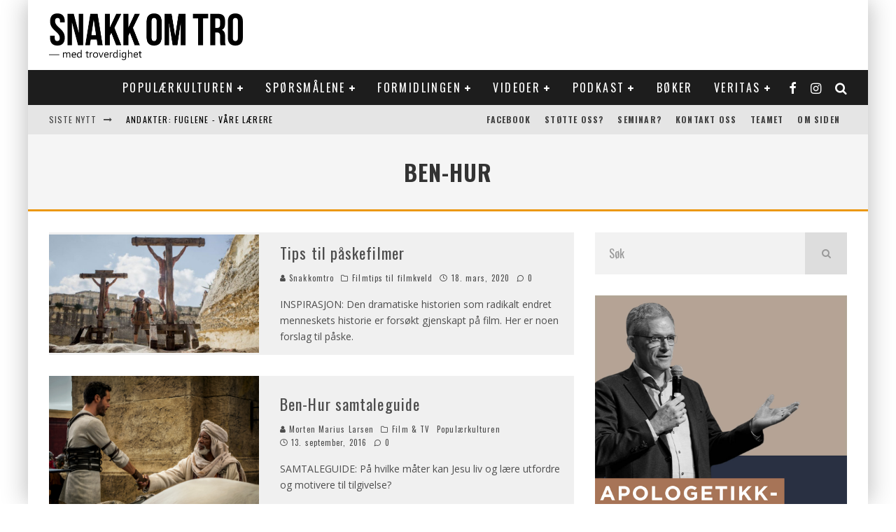

--- FILE ---
content_type: text/html; charset=UTF-8
request_url: https://snakkomtro.com/tag/ben-hur/
body_size: 31513
content:
<!DOCTYPE html>
<html lang="nb-NO">
<head>
	<meta charset="UTF-8">
			<meta name="viewport" content="width=device-width, height=device-height, initial-scale=1.0, minimum-scale=1.0">
	
	<link rel="profile" href="https://gmpg.org/xfn/11">
	<meta name='robots' content='index, follow, max-image-preview:large, max-snippet:-1, max-video-preview:-1' />

	<!-- This site is optimized with the Yoast SEO plugin v26.7 - https://yoast.com/wordpress/plugins/seo/ -->
	<title>Ben-Hur Archives - SnakkOmTro</title>
	<link rel="canonical" href="https://snakkomtro.com/tag/ben-hur/" />
	<meta property="og:locale" content="nb_NO" />
	<meta property="og:type" content="article" />
	<meta property="og:title" content="Ben-Hur Archives - SnakkOmTro" />
	<meta property="og:url" content="https://snakkomtro.com/tag/ben-hur/" />
	<meta property="og:site_name" content="SnakkOmTro" />
	<meta name="twitter:card" content="summary_large_image" />
	<script type="application/ld+json" class="yoast-schema-graph">{"@context":"https://schema.org","@graph":[{"@type":"CollectionPage","@id":"https://snakkomtro.com/tag/ben-hur/","url":"https://snakkomtro.com/tag/ben-hur/","name":"Ben-Hur Archives - SnakkOmTro","isPartOf":{"@id":"https://snakkomtro.com/#website"},"primaryImageOfPage":{"@id":"https://snakkomtro.com/tag/ben-hur/#primaryimage"},"image":{"@id":"https://snakkomtro.com/tag/ben-hur/#primaryimage"},"thumbnailUrl":"https://snakkomtro.com/wp-content/uploads/2020/03/Risen-bilde-4.jpg","breadcrumb":{"@id":"https://snakkomtro.com/tag/ben-hur/#breadcrumb"},"inLanguage":"nb-NO"},{"@type":"ImageObject","inLanguage":"nb-NO","@id":"https://snakkomtro.com/tag/ben-hur/#primaryimage","url":"https://snakkomtro.com/wp-content/uploads/2020/03/Risen-bilde-4.jpg","contentUrl":"https://snakkomtro.com/wp-content/uploads/2020/03/Risen-bilde-4.jpg","width":1150,"height":647},{"@type":"BreadcrumbList","@id":"https://snakkomtro.com/tag/ben-hur/#breadcrumb","itemListElement":[{"@type":"ListItem","position":1,"name":"Hjem","item":"https://snakkomtro.com/"},{"@type":"ListItem","position":2,"name":"Ben-Hur"}]},{"@type":"WebSite","@id":"https://snakkomtro.com/#website","url":"https://snakkomtro.com/","name":"SnakkOmTro","description":"En nettside drevet av Damaris Norge","potentialAction":[{"@type":"SearchAction","target":{"@type":"EntryPoint","urlTemplate":"https://snakkomtro.com/?s={search_term_string}"},"query-input":{"@type":"PropertyValueSpecification","valueRequired":true,"valueName":"search_term_string"}}],"inLanguage":"nb-NO"}]}</script>
	<!-- / Yoast SEO plugin. -->


<link rel='dns-prefetch' href='//fonts.googleapis.com' />
<link rel="alternate" type="application/rss+xml" title="SnakkOmTro &raquo; strøm" href="https://snakkomtro.com/feed/" />
<link rel="alternate" type="application/rss+xml" title="SnakkOmTro &raquo; kommentarstrøm" href="https://snakkomtro.com/comments/feed/" />
<link rel="alternate" type="application/rss+xml" title="SnakkOmTro &raquo; Ben-Hur stikkord-strøm" href="https://snakkomtro.com/tag/ben-hur/feed/" />
		<!-- This site uses the Google Analytics by MonsterInsights plugin v9.2.2 - Using Analytics tracking - https://www.monsterinsights.com/ -->
							<script src="//www.googletagmanager.com/gtag/js?id=G-LEESV8T7T0"  data-cfasync="false" data-wpfc-render="false" type="text/javascript" async></script>
			<script data-cfasync="false" data-wpfc-render="false" type="text/javascript">
				var mi_version = '9.2.2';
				var mi_track_user = true;
				var mi_no_track_reason = '';
								var MonsterInsightsDefaultLocations = {"page_location":"https:\/\/snakkomtro.com\/tag\/ben-hur\/"};
				if ( typeof MonsterInsightsPrivacyGuardFilter === 'function' ) {
					var MonsterInsightsLocations = (typeof MonsterInsightsExcludeQuery === 'object') ? MonsterInsightsPrivacyGuardFilter( MonsterInsightsExcludeQuery ) : MonsterInsightsPrivacyGuardFilter( MonsterInsightsDefaultLocations );
				} else {
					var MonsterInsightsLocations = (typeof MonsterInsightsExcludeQuery === 'object') ? MonsterInsightsExcludeQuery : MonsterInsightsDefaultLocations;
				}

								var disableStrs = [
										'ga-disable-G-LEESV8T7T0',
									];

				/* Function to detect opted out users */
				function __gtagTrackerIsOptedOut() {
					for (var index = 0; index < disableStrs.length; index++) {
						if (document.cookie.indexOf(disableStrs[index] + '=true') > -1) {
							return true;
						}
					}

					return false;
				}

				/* Disable tracking if the opt-out cookie exists. */
				if (__gtagTrackerIsOptedOut()) {
					for (var index = 0; index < disableStrs.length; index++) {
						window[disableStrs[index]] = true;
					}
				}

				/* Opt-out function */
				function __gtagTrackerOptout() {
					for (var index = 0; index < disableStrs.length; index++) {
						document.cookie = disableStrs[index] + '=true; expires=Thu, 31 Dec 2099 23:59:59 UTC; path=/';
						window[disableStrs[index]] = true;
					}
				}

				if ('undefined' === typeof gaOptout) {
					function gaOptout() {
						__gtagTrackerOptout();
					}
				}
								window.dataLayer = window.dataLayer || [];

				window.MonsterInsightsDualTracker = {
					helpers: {},
					trackers: {},
				};
				if (mi_track_user) {
					function __gtagDataLayer() {
						dataLayer.push(arguments);
					}

					function __gtagTracker(type, name, parameters) {
						if (!parameters) {
							parameters = {};
						}

						if (parameters.send_to) {
							__gtagDataLayer.apply(null, arguments);
							return;
						}

						if (type === 'event') {
														parameters.send_to = monsterinsights_frontend.v4_id;
							var hookName = name;
							if (typeof parameters['event_category'] !== 'undefined') {
								hookName = parameters['event_category'] + ':' + name;
							}

							if (typeof MonsterInsightsDualTracker.trackers[hookName] !== 'undefined') {
								MonsterInsightsDualTracker.trackers[hookName](parameters);
							} else {
								__gtagDataLayer('event', name, parameters);
							}
							
						} else {
							__gtagDataLayer.apply(null, arguments);
						}
					}

					__gtagTracker('js', new Date());
					__gtagTracker('set', {
						'developer_id.dZGIzZG': true,
											});
					if ( MonsterInsightsLocations.page_location ) {
						__gtagTracker('set', MonsterInsightsLocations);
					}
										__gtagTracker('config', 'G-LEESV8T7T0', {"forceSSL":"true"} );
															window.gtag = __gtagTracker;										(function () {
						/* https://developers.google.com/analytics/devguides/collection/analyticsjs/ */
						/* ga and __gaTracker compatibility shim. */
						var noopfn = function () {
							return null;
						};
						var newtracker = function () {
							return new Tracker();
						};
						var Tracker = function () {
							return null;
						};
						var p = Tracker.prototype;
						p.get = noopfn;
						p.set = noopfn;
						p.send = function () {
							var args = Array.prototype.slice.call(arguments);
							args.unshift('send');
							__gaTracker.apply(null, args);
						};
						var __gaTracker = function () {
							var len = arguments.length;
							if (len === 0) {
								return;
							}
							var f = arguments[len - 1];
							if (typeof f !== 'object' || f === null || typeof f.hitCallback !== 'function') {
								if ('send' === arguments[0]) {
									var hitConverted, hitObject = false, action;
									if ('event' === arguments[1]) {
										if ('undefined' !== typeof arguments[3]) {
											hitObject = {
												'eventAction': arguments[3],
												'eventCategory': arguments[2],
												'eventLabel': arguments[4],
												'value': arguments[5] ? arguments[5] : 1,
											}
										}
									}
									if ('pageview' === arguments[1]) {
										if ('undefined' !== typeof arguments[2]) {
											hitObject = {
												'eventAction': 'page_view',
												'page_path': arguments[2],
											}
										}
									}
									if (typeof arguments[2] === 'object') {
										hitObject = arguments[2];
									}
									if (typeof arguments[5] === 'object') {
										Object.assign(hitObject, arguments[5]);
									}
									if ('undefined' !== typeof arguments[1].hitType) {
										hitObject = arguments[1];
										if ('pageview' === hitObject.hitType) {
											hitObject.eventAction = 'page_view';
										}
									}
									if (hitObject) {
										action = 'timing' === arguments[1].hitType ? 'timing_complete' : hitObject.eventAction;
										hitConverted = mapArgs(hitObject);
										__gtagTracker('event', action, hitConverted);
									}
								}
								return;
							}

							function mapArgs(args) {
								var arg, hit = {};
								var gaMap = {
									'eventCategory': 'event_category',
									'eventAction': 'event_action',
									'eventLabel': 'event_label',
									'eventValue': 'event_value',
									'nonInteraction': 'non_interaction',
									'timingCategory': 'event_category',
									'timingVar': 'name',
									'timingValue': 'value',
									'timingLabel': 'event_label',
									'page': 'page_path',
									'location': 'page_location',
									'title': 'page_title',
									'referrer' : 'page_referrer',
								};
								for (arg in args) {
																		if (!(!args.hasOwnProperty(arg) || !gaMap.hasOwnProperty(arg))) {
										hit[gaMap[arg]] = args[arg];
									} else {
										hit[arg] = args[arg];
									}
								}
								return hit;
							}

							try {
								f.hitCallback();
							} catch (ex) {
							}
						};
						__gaTracker.create = newtracker;
						__gaTracker.getByName = newtracker;
						__gaTracker.getAll = function () {
							return [];
						};
						__gaTracker.remove = noopfn;
						__gaTracker.loaded = true;
						window['__gaTracker'] = __gaTracker;
					})();
									} else {
										console.log("");
					(function () {
						function __gtagTracker() {
							return null;
						}

						window['__gtagTracker'] = __gtagTracker;
						window['gtag'] = __gtagTracker;
					})();
									}
			</script>
				<!-- / Google Analytics by MonsterInsights -->
		<style id='wp-img-auto-sizes-contain-inline-css' type='text/css'>
img:is([sizes=auto i],[sizes^="auto," i]){contain-intrinsic-size:3000px 1500px}
/*# sourceURL=wp-img-auto-sizes-contain-inline-css */
</style>
<style id='wp-emoji-styles-inline-css' type='text/css'>

	img.wp-smiley, img.emoji {
		display: inline !important;
		border: none !important;
		box-shadow: none !important;
		height: 1em !important;
		width: 1em !important;
		margin: 0 0.07em !important;
		vertical-align: -0.1em !important;
		background: none !important;
		padding: 0 !important;
	}
/*# sourceURL=wp-emoji-styles-inline-css */
</style>
<style id='wp-block-library-inline-css' type='text/css'>
:root{--wp-block-synced-color:#7a00df;--wp-block-synced-color--rgb:122,0,223;--wp-bound-block-color:var(--wp-block-synced-color);--wp-editor-canvas-background:#ddd;--wp-admin-theme-color:#007cba;--wp-admin-theme-color--rgb:0,124,186;--wp-admin-theme-color-darker-10:#006ba1;--wp-admin-theme-color-darker-10--rgb:0,107,160.5;--wp-admin-theme-color-darker-20:#005a87;--wp-admin-theme-color-darker-20--rgb:0,90,135;--wp-admin-border-width-focus:2px}@media (min-resolution:192dpi){:root{--wp-admin-border-width-focus:1.5px}}.wp-element-button{cursor:pointer}:root .has-very-light-gray-background-color{background-color:#eee}:root .has-very-dark-gray-background-color{background-color:#313131}:root .has-very-light-gray-color{color:#eee}:root .has-very-dark-gray-color{color:#313131}:root .has-vivid-green-cyan-to-vivid-cyan-blue-gradient-background{background:linear-gradient(135deg,#00d084,#0693e3)}:root .has-purple-crush-gradient-background{background:linear-gradient(135deg,#34e2e4,#4721fb 50%,#ab1dfe)}:root .has-hazy-dawn-gradient-background{background:linear-gradient(135deg,#faaca8,#dad0ec)}:root .has-subdued-olive-gradient-background{background:linear-gradient(135deg,#fafae1,#67a671)}:root .has-atomic-cream-gradient-background{background:linear-gradient(135deg,#fdd79a,#004a59)}:root .has-nightshade-gradient-background{background:linear-gradient(135deg,#330968,#31cdcf)}:root .has-midnight-gradient-background{background:linear-gradient(135deg,#020381,#2874fc)}:root{--wp--preset--font-size--normal:16px;--wp--preset--font-size--huge:42px}.has-regular-font-size{font-size:1em}.has-larger-font-size{font-size:2.625em}.has-normal-font-size{font-size:var(--wp--preset--font-size--normal)}.has-huge-font-size{font-size:var(--wp--preset--font-size--huge)}.has-text-align-center{text-align:center}.has-text-align-left{text-align:left}.has-text-align-right{text-align:right}.has-fit-text{white-space:nowrap!important}#end-resizable-editor-section{display:none}.aligncenter{clear:both}.items-justified-left{justify-content:flex-start}.items-justified-center{justify-content:center}.items-justified-right{justify-content:flex-end}.items-justified-space-between{justify-content:space-between}.screen-reader-text{border:0;clip-path:inset(50%);height:1px;margin:-1px;overflow:hidden;padding:0;position:absolute;width:1px;word-wrap:normal!important}.screen-reader-text:focus{background-color:#ddd;clip-path:none;color:#444;display:block;font-size:1em;height:auto;left:5px;line-height:normal;padding:15px 23px 14px;text-decoration:none;top:5px;width:auto;z-index:100000}html :where(.has-border-color){border-style:solid}html :where([style*=border-top-color]){border-top-style:solid}html :where([style*=border-right-color]){border-right-style:solid}html :where([style*=border-bottom-color]){border-bottom-style:solid}html :where([style*=border-left-color]){border-left-style:solid}html :where([style*=border-width]){border-style:solid}html :where([style*=border-top-width]){border-top-style:solid}html :where([style*=border-right-width]){border-right-style:solid}html :where([style*=border-bottom-width]){border-bottom-style:solid}html :where([style*=border-left-width]){border-left-style:solid}html :where(img[class*=wp-image-]){height:auto;max-width:100%}:where(figure){margin:0 0 1em}html :where(.is-position-sticky){--wp-admin--admin-bar--position-offset:var(--wp-admin--admin-bar--height,0px)}@media screen and (max-width:600px){html :where(.is-position-sticky){--wp-admin--admin-bar--position-offset:0px}}

/*# sourceURL=wp-block-library-inline-css */
</style><style id='wp-block-image-inline-css' type='text/css'>
.wp-block-image>a,.wp-block-image>figure>a{display:inline-block}.wp-block-image img{box-sizing:border-box;height:auto;max-width:100%;vertical-align:bottom}@media not (prefers-reduced-motion){.wp-block-image img.hide{visibility:hidden}.wp-block-image img.show{animation:show-content-image .4s}}.wp-block-image[style*=border-radius] img,.wp-block-image[style*=border-radius]>a{border-radius:inherit}.wp-block-image.has-custom-border img{box-sizing:border-box}.wp-block-image.aligncenter{text-align:center}.wp-block-image.alignfull>a,.wp-block-image.alignwide>a{width:100%}.wp-block-image.alignfull img,.wp-block-image.alignwide img{height:auto;width:100%}.wp-block-image .aligncenter,.wp-block-image .alignleft,.wp-block-image .alignright,.wp-block-image.aligncenter,.wp-block-image.alignleft,.wp-block-image.alignright{display:table}.wp-block-image .aligncenter>figcaption,.wp-block-image .alignleft>figcaption,.wp-block-image .alignright>figcaption,.wp-block-image.aligncenter>figcaption,.wp-block-image.alignleft>figcaption,.wp-block-image.alignright>figcaption{caption-side:bottom;display:table-caption}.wp-block-image .alignleft{float:left;margin:.5em 1em .5em 0}.wp-block-image .alignright{float:right;margin:.5em 0 .5em 1em}.wp-block-image .aligncenter{margin-left:auto;margin-right:auto}.wp-block-image :where(figcaption){margin-bottom:1em;margin-top:.5em}.wp-block-image.is-style-circle-mask img{border-radius:9999px}@supports ((-webkit-mask-image:none) or (mask-image:none)) or (-webkit-mask-image:none){.wp-block-image.is-style-circle-mask img{border-radius:0;-webkit-mask-image:url('data:image/svg+xml;utf8,<svg viewBox="0 0 100 100" xmlns="http://www.w3.org/2000/svg"><circle cx="50" cy="50" r="50"/></svg>');mask-image:url('data:image/svg+xml;utf8,<svg viewBox="0 0 100 100" xmlns="http://www.w3.org/2000/svg"><circle cx="50" cy="50" r="50"/></svg>');mask-mode:alpha;-webkit-mask-position:center;mask-position:center;-webkit-mask-repeat:no-repeat;mask-repeat:no-repeat;-webkit-mask-size:contain;mask-size:contain}}:root :where(.wp-block-image.is-style-rounded img,.wp-block-image .is-style-rounded img){border-radius:9999px}.wp-block-image figure{margin:0}.wp-lightbox-container{display:flex;flex-direction:column;position:relative}.wp-lightbox-container img{cursor:zoom-in}.wp-lightbox-container img:hover+button{opacity:1}.wp-lightbox-container button{align-items:center;backdrop-filter:blur(16px) saturate(180%);background-color:#5a5a5a40;border:none;border-radius:4px;cursor:zoom-in;display:flex;height:20px;justify-content:center;opacity:0;padding:0;position:absolute;right:16px;text-align:center;top:16px;width:20px;z-index:100}@media not (prefers-reduced-motion){.wp-lightbox-container button{transition:opacity .2s ease}}.wp-lightbox-container button:focus-visible{outline:3px auto #5a5a5a40;outline:3px auto -webkit-focus-ring-color;outline-offset:3px}.wp-lightbox-container button:hover{cursor:pointer;opacity:1}.wp-lightbox-container button:focus{opacity:1}.wp-lightbox-container button:focus,.wp-lightbox-container button:hover,.wp-lightbox-container button:not(:hover):not(:active):not(.has-background){background-color:#5a5a5a40;border:none}.wp-lightbox-overlay{box-sizing:border-box;cursor:zoom-out;height:100vh;left:0;overflow:hidden;position:fixed;top:0;visibility:hidden;width:100%;z-index:100000}.wp-lightbox-overlay .close-button{align-items:center;cursor:pointer;display:flex;justify-content:center;min-height:40px;min-width:40px;padding:0;position:absolute;right:calc(env(safe-area-inset-right) + 16px);top:calc(env(safe-area-inset-top) + 16px);z-index:5000000}.wp-lightbox-overlay .close-button:focus,.wp-lightbox-overlay .close-button:hover,.wp-lightbox-overlay .close-button:not(:hover):not(:active):not(.has-background){background:none;border:none}.wp-lightbox-overlay .lightbox-image-container{height:var(--wp--lightbox-container-height);left:50%;overflow:hidden;position:absolute;top:50%;transform:translate(-50%,-50%);transform-origin:top left;width:var(--wp--lightbox-container-width);z-index:9999999999}.wp-lightbox-overlay .wp-block-image{align-items:center;box-sizing:border-box;display:flex;height:100%;justify-content:center;margin:0;position:relative;transform-origin:0 0;width:100%;z-index:3000000}.wp-lightbox-overlay .wp-block-image img{height:var(--wp--lightbox-image-height);min-height:var(--wp--lightbox-image-height);min-width:var(--wp--lightbox-image-width);width:var(--wp--lightbox-image-width)}.wp-lightbox-overlay .wp-block-image figcaption{display:none}.wp-lightbox-overlay button{background:none;border:none}.wp-lightbox-overlay .scrim{background-color:#fff;height:100%;opacity:.9;position:absolute;width:100%;z-index:2000000}.wp-lightbox-overlay.active{visibility:visible}@media not (prefers-reduced-motion){.wp-lightbox-overlay.active{animation:turn-on-visibility .25s both}.wp-lightbox-overlay.active img{animation:turn-on-visibility .35s both}.wp-lightbox-overlay.show-closing-animation:not(.active){animation:turn-off-visibility .35s both}.wp-lightbox-overlay.show-closing-animation:not(.active) img{animation:turn-off-visibility .25s both}.wp-lightbox-overlay.zoom.active{animation:none;opacity:1;visibility:visible}.wp-lightbox-overlay.zoom.active .lightbox-image-container{animation:lightbox-zoom-in .4s}.wp-lightbox-overlay.zoom.active .lightbox-image-container img{animation:none}.wp-lightbox-overlay.zoom.active .scrim{animation:turn-on-visibility .4s forwards}.wp-lightbox-overlay.zoom.show-closing-animation:not(.active){animation:none}.wp-lightbox-overlay.zoom.show-closing-animation:not(.active) .lightbox-image-container{animation:lightbox-zoom-out .4s}.wp-lightbox-overlay.zoom.show-closing-animation:not(.active) .lightbox-image-container img{animation:none}.wp-lightbox-overlay.zoom.show-closing-animation:not(.active) .scrim{animation:turn-off-visibility .4s forwards}}@keyframes show-content-image{0%{visibility:hidden}99%{visibility:hidden}to{visibility:visible}}@keyframes turn-on-visibility{0%{opacity:0}to{opacity:1}}@keyframes turn-off-visibility{0%{opacity:1;visibility:visible}99%{opacity:0;visibility:visible}to{opacity:0;visibility:hidden}}@keyframes lightbox-zoom-in{0%{transform:translate(calc((-100vw + var(--wp--lightbox-scrollbar-width))/2 + var(--wp--lightbox-initial-left-position)),calc(-50vh + var(--wp--lightbox-initial-top-position))) scale(var(--wp--lightbox-scale))}to{transform:translate(-50%,-50%) scale(1)}}@keyframes lightbox-zoom-out{0%{transform:translate(-50%,-50%) scale(1);visibility:visible}99%{visibility:visible}to{transform:translate(calc((-100vw + var(--wp--lightbox-scrollbar-width))/2 + var(--wp--lightbox-initial-left-position)),calc(-50vh + var(--wp--lightbox-initial-top-position))) scale(var(--wp--lightbox-scale));visibility:hidden}}
/*# sourceURL=https://snakkomtro.com/wp-includes/blocks/image/style.min.css */
</style>
<style id='global-styles-inline-css' type='text/css'>
:root{--wp--preset--aspect-ratio--square: 1;--wp--preset--aspect-ratio--4-3: 4/3;--wp--preset--aspect-ratio--3-4: 3/4;--wp--preset--aspect-ratio--3-2: 3/2;--wp--preset--aspect-ratio--2-3: 2/3;--wp--preset--aspect-ratio--16-9: 16/9;--wp--preset--aspect-ratio--9-16: 9/16;--wp--preset--color--black: #000000;--wp--preset--color--cyan-bluish-gray: #abb8c3;--wp--preset--color--white: #ffffff;--wp--preset--color--pale-pink: #f78da7;--wp--preset--color--vivid-red: #cf2e2e;--wp--preset--color--luminous-vivid-orange: #ff6900;--wp--preset--color--luminous-vivid-amber: #fcb900;--wp--preset--color--light-green-cyan: #7bdcb5;--wp--preset--color--vivid-green-cyan: #00d084;--wp--preset--color--pale-cyan-blue: #8ed1fc;--wp--preset--color--vivid-cyan-blue: #0693e3;--wp--preset--color--vivid-purple: #9b51e0;--wp--preset--gradient--vivid-cyan-blue-to-vivid-purple: linear-gradient(135deg,rgb(6,147,227) 0%,rgb(155,81,224) 100%);--wp--preset--gradient--light-green-cyan-to-vivid-green-cyan: linear-gradient(135deg,rgb(122,220,180) 0%,rgb(0,208,130) 100%);--wp--preset--gradient--luminous-vivid-amber-to-luminous-vivid-orange: linear-gradient(135deg,rgb(252,185,0) 0%,rgb(255,105,0) 100%);--wp--preset--gradient--luminous-vivid-orange-to-vivid-red: linear-gradient(135deg,rgb(255,105,0) 0%,rgb(207,46,46) 100%);--wp--preset--gradient--very-light-gray-to-cyan-bluish-gray: linear-gradient(135deg,rgb(238,238,238) 0%,rgb(169,184,195) 100%);--wp--preset--gradient--cool-to-warm-spectrum: linear-gradient(135deg,rgb(74,234,220) 0%,rgb(151,120,209) 20%,rgb(207,42,186) 40%,rgb(238,44,130) 60%,rgb(251,105,98) 80%,rgb(254,248,76) 100%);--wp--preset--gradient--blush-light-purple: linear-gradient(135deg,rgb(255,206,236) 0%,rgb(152,150,240) 100%);--wp--preset--gradient--blush-bordeaux: linear-gradient(135deg,rgb(254,205,165) 0%,rgb(254,45,45) 50%,rgb(107,0,62) 100%);--wp--preset--gradient--luminous-dusk: linear-gradient(135deg,rgb(255,203,112) 0%,rgb(199,81,192) 50%,rgb(65,88,208) 100%);--wp--preset--gradient--pale-ocean: linear-gradient(135deg,rgb(255,245,203) 0%,rgb(182,227,212) 50%,rgb(51,167,181) 100%);--wp--preset--gradient--electric-grass: linear-gradient(135deg,rgb(202,248,128) 0%,rgb(113,206,126) 100%);--wp--preset--gradient--midnight: linear-gradient(135deg,rgb(2,3,129) 0%,rgb(40,116,252) 100%);--wp--preset--font-size--small: 13px;--wp--preset--font-size--medium: 20px;--wp--preset--font-size--large: 36px;--wp--preset--font-size--x-large: 42px;--wp--preset--spacing--20: 0.44rem;--wp--preset--spacing--30: 0.67rem;--wp--preset--spacing--40: 1rem;--wp--preset--spacing--50: 1.5rem;--wp--preset--spacing--60: 2.25rem;--wp--preset--spacing--70: 3.38rem;--wp--preset--spacing--80: 5.06rem;--wp--preset--shadow--natural: 6px 6px 9px rgba(0, 0, 0, 0.2);--wp--preset--shadow--deep: 12px 12px 50px rgba(0, 0, 0, 0.4);--wp--preset--shadow--sharp: 6px 6px 0px rgba(0, 0, 0, 0.2);--wp--preset--shadow--outlined: 6px 6px 0px -3px rgb(255, 255, 255), 6px 6px rgb(0, 0, 0);--wp--preset--shadow--crisp: 6px 6px 0px rgb(0, 0, 0);}:where(.is-layout-flex){gap: 0.5em;}:where(.is-layout-grid){gap: 0.5em;}body .is-layout-flex{display: flex;}.is-layout-flex{flex-wrap: wrap;align-items: center;}.is-layout-flex > :is(*, div){margin: 0;}body .is-layout-grid{display: grid;}.is-layout-grid > :is(*, div){margin: 0;}:where(.wp-block-columns.is-layout-flex){gap: 2em;}:where(.wp-block-columns.is-layout-grid){gap: 2em;}:where(.wp-block-post-template.is-layout-flex){gap: 1.25em;}:where(.wp-block-post-template.is-layout-grid){gap: 1.25em;}.has-black-color{color: var(--wp--preset--color--black) !important;}.has-cyan-bluish-gray-color{color: var(--wp--preset--color--cyan-bluish-gray) !important;}.has-white-color{color: var(--wp--preset--color--white) !important;}.has-pale-pink-color{color: var(--wp--preset--color--pale-pink) !important;}.has-vivid-red-color{color: var(--wp--preset--color--vivid-red) !important;}.has-luminous-vivid-orange-color{color: var(--wp--preset--color--luminous-vivid-orange) !important;}.has-luminous-vivid-amber-color{color: var(--wp--preset--color--luminous-vivid-amber) !important;}.has-light-green-cyan-color{color: var(--wp--preset--color--light-green-cyan) !important;}.has-vivid-green-cyan-color{color: var(--wp--preset--color--vivid-green-cyan) !important;}.has-pale-cyan-blue-color{color: var(--wp--preset--color--pale-cyan-blue) !important;}.has-vivid-cyan-blue-color{color: var(--wp--preset--color--vivid-cyan-blue) !important;}.has-vivid-purple-color{color: var(--wp--preset--color--vivid-purple) !important;}.has-black-background-color{background-color: var(--wp--preset--color--black) !important;}.has-cyan-bluish-gray-background-color{background-color: var(--wp--preset--color--cyan-bluish-gray) !important;}.has-white-background-color{background-color: var(--wp--preset--color--white) !important;}.has-pale-pink-background-color{background-color: var(--wp--preset--color--pale-pink) !important;}.has-vivid-red-background-color{background-color: var(--wp--preset--color--vivid-red) !important;}.has-luminous-vivid-orange-background-color{background-color: var(--wp--preset--color--luminous-vivid-orange) !important;}.has-luminous-vivid-amber-background-color{background-color: var(--wp--preset--color--luminous-vivid-amber) !important;}.has-light-green-cyan-background-color{background-color: var(--wp--preset--color--light-green-cyan) !important;}.has-vivid-green-cyan-background-color{background-color: var(--wp--preset--color--vivid-green-cyan) !important;}.has-pale-cyan-blue-background-color{background-color: var(--wp--preset--color--pale-cyan-blue) !important;}.has-vivid-cyan-blue-background-color{background-color: var(--wp--preset--color--vivid-cyan-blue) !important;}.has-vivid-purple-background-color{background-color: var(--wp--preset--color--vivid-purple) !important;}.has-black-border-color{border-color: var(--wp--preset--color--black) !important;}.has-cyan-bluish-gray-border-color{border-color: var(--wp--preset--color--cyan-bluish-gray) !important;}.has-white-border-color{border-color: var(--wp--preset--color--white) !important;}.has-pale-pink-border-color{border-color: var(--wp--preset--color--pale-pink) !important;}.has-vivid-red-border-color{border-color: var(--wp--preset--color--vivid-red) !important;}.has-luminous-vivid-orange-border-color{border-color: var(--wp--preset--color--luminous-vivid-orange) !important;}.has-luminous-vivid-amber-border-color{border-color: var(--wp--preset--color--luminous-vivid-amber) !important;}.has-light-green-cyan-border-color{border-color: var(--wp--preset--color--light-green-cyan) !important;}.has-vivid-green-cyan-border-color{border-color: var(--wp--preset--color--vivid-green-cyan) !important;}.has-pale-cyan-blue-border-color{border-color: var(--wp--preset--color--pale-cyan-blue) !important;}.has-vivid-cyan-blue-border-color{border-color: var(--wp--preset--color--vivid-cyan-blue) !important;}.has-vivid-purple-border-color{border-color: var(--wp--preset--color--vivid-purple) !important;}.has-vivid-cyan-blue-to-vivid-purple-gradient-background{background: var(--wp--preset--gradient--vivid-cyan-blue-to-vivid-purple) !important;}.has-light-green-cyan-to-vivid-green-cyan-gradient-background{background: var(--wp--preset--gradient--light-green-cyan-to-vivid-green-cyan) !important;}.has-luminous-vivid-amber-to-luminous-vivid-orange-gradient-background{background: var(--wp--preset--gradient--luminous-vivid-amber-to-luminous-vivid-orange) !important;}.has-luminous-vivid-orange-to-vivid-red-gradient-background{background: var(--wp--preset--gradient--luminous-vivid-orange-to-vivid-red) !important;}.has-very-light-gray-to-cyan-bluish-gray-gradient-background{background: var(--wp--preset--gradient--very-light-gray-to-cyan-bluish-gray) !important;}.has-cool-to-warm-spectrum-gradient-background{background: var(--wp--preset--gradient--cool-to-warm-spectrum) !important;}.has-blush-light-purple-gradient-background{background: var(--wp--preset--gradient--blush-light-purple) !important;}.has-blush-bordeaux-gradient-background{background: var(--wp--preset--gradient--blush-bordeaux) !important;}.has-luminous-dusk-gradient-background{background: var(--wp--preset--gradient--luminous-dusk) !important;}.has-pale-ocean-gradient-background{background: var(--wp--preset--gradient--pale-ocean) !important;}.has-electric-grass-gradient-background{background: var(--wp--preset--gradient--electric-grass) !important;}.has-midnight-gradient-background{background: var(--wp--preset--gradient--midnight) !important;}.has-small-font-size{font-size: var(--wp--preset--font-size--small) !important;}.has-medium-font-size{font-size: var(--wp--preset--font-size--medium) !important;}.has-large-font-size{font-size: var(--wp--preset--font-size--large) !important;}.has-x-large-font-size{font-size: var(--wp--preset--font-size--x-large) !important;}
/*# sourceURL=global-styles-inline-css */
</style>

<style id='classic-theme-styles-inline-css' type='text/css'>
/*! This file is auto-generated */
.wp-block-button__link{color:#fff;background-color:#32373c;border-radius:9999px;box-shadow:none;text-decoration:none;padding:calc(.667em + 2px) calc(1.333em + 2px);font-size:1.125em}.wp-block-file__button{background:#32373c;color:#fff;text-decoration:none}
/*# sourceURL=/wp-includes/css/classic-themes.min.css */
</style>
<link rel='stylesheet' id='mpp_gutenberg-css' href='https://snakkomtro.com/wp-content/plugins/profile-builder/add-ons-free/user-profile-picture/dist/blocks.style.build.css?ver=2.6.0' type='text/css' media='all' />
<link rel='stylesheet' id='contact-form-7-css' href='https://snakkomtro.com/wp-content/plugins/contact-form-7/includes/css/styles.css?ver=6.1.4' type='text/css' media='all' />
<link rel='stylesheet' id='lets-review-api-css' href='https://snakkomtro.com/wp-content/plugins/lets-review/assets/css/style-api.min.css?ver=3.3.6' type='text/css' media='all' />
<link rel='stylesheet' id='tptn-style-left-thumbs-css' href='https://snakkomtro.com/wp-content/plugins/top-10/css/left-thumbs.min.css?ver=4.1.1' type='text/css' media='all' />
<style id='tptn-style-left-thumbs-inline-css' type='text/css'>

			.tptn-left-thumbs a {
				width: 65px;
				height: 65px;
				text-decoration: none;
			}
			.tptn-left-thumbs img {
				width: 65px;
				max-height: 65px;
				margin: auto;
			}
			.tptn-left-thumbs .tptn_title {
				width: 100%;
			}
			
/*# sourceURL=tptn-style-left-thumbs-inline-css */
</style>
<link rel='stylesheet' id='valenti-fonts-css' href='https://fonts.googleapis.com/css?family=Oswald%3A400%2C700%7COpen+Sans%3A400%2C700&#038;display=swap' type='text/css' media='all' />
<link rel='stylesheet' id='swipebox-css' href='https://snakkomtro.com/wp-content/themes/nyvalenti/assets/css/swipebox.min.css?ver=1.4.4.1' type='text/css' media='all' />
<link rel='stylesheet' id='valenti-style-css' href='https://snakkomtro.com/wp-content/themes/nyvalenti/assets/css/style.min.css?ver=5.6.3.9' type='text/css' media='all' />
<style id='valenti-style-inline-css' type='text/css'>
.secondary-menu-wrap .cb-breaking-news ul li a { color:#000000; }body{ color:#808080}.entry-content h1, .entry-content h2, .entry-content h3, .entry-content h4, .entry-content h5, .entry-content h6{ color:#333333}.link-color-wrap a, .block-wrap-code .block a{ color:#3aa0ff}.link-color-wrap a:hover, .block-wrap-code .block a:hover{ color:#1a75ca}body{font-family:'Open Sans',sans-serif;font-size:14px;font-weight:400;line-height:1.666;text-transform:none;}.excerpt{font-family:'Open Sans',sans-serif;font-size:14px;font-weight:400;line-height:1.666;text-transform:none;}.preview-thumbnail .title, .preview-review .title{font-family:'Oswald',sans-serif;font-size:14px;font-weight:700;line-height:1.3;text-transform:none;}.byline{font-family:'Oswald',sans-serif;font-size:11px;font-weight:400;letter-spacing:0.1em;line-height:1.3;text-transform:none;}.hero-meta .byline{font-family:'Oswald',sans-serif;font-size:11px;font-weight:400;letter-spacing:0.05em;line-height:1.3;text-transform:none;}.tipi-button{font-family:'Oswald',sans-serif;font-size:14px;font-weight:700;letter-spacing:0.1em;text-transform:uppercase;}.secondary-menu-wrap, .secondary-menu-wrap .sub-menu a:not(.tipi-button){font-family:'Oswald',sans-serif;font-size:14px;font-weight:700;letter-spacing:0.1em;line-height:1;text-transform:uppercase;}.footer-menu{font-family:'Oswald',sans-serif;font-size:12px;font-weight:400;line-height:1;text-transform:none;}.site-footer .textwidget{font-family:'Open Sans',sans-serif;font-size:14px;font-weight:400;line-height:1.666;text-transform:none;}.copyright{font-family:'Open Sans',sans-serif;font-size:12px;font-weight:400;line-height:1;text-transform:none;}.preview-slider.title-s .title{font-family:'Oswald',sans-serif;font-size:14px;font-weight:700;letter-spacing:0.04em;line-height:1.4;text-transform:uppercase;}.preview-slider.title-m .title{font-family:'Oswald',sans-serif;font-size:14px;font-weight:700;letter-spacing:0.04em;line-height:1.4;text-transform:uppercase;}.preview-slider.title-l .title{font-family:'Oswald',sans-serif;font-size:14px;font-weight:700;letter-spacing:0.04em;line-height:1.4;text-transform:uppercase;}.preview-slider.title-xl .title{font-family:'Oswald',sans-serif;font-size:14px;font-weight:700;letter-spacing:0.04em;line-height:1.4;text-transform:uppercase;}.preview-grid.title-xs .title{font-family:'Oswald',sans-serif;font-size:14px;font-weight:700;letter-spacing:0.04em;line-height:1.4;text-transform:uppercase;}.preview-grid.title-s .title{font-family:'Oswald',sans-serif;font-size:14px;font-weight:700;letter-spacing:0.04em;line-height:1.4;text-transform:uppercase;}.preview-grid.title-m .title{font-family:'Oswald',sans-serif;font-size:14px;font-weight:700;letter-spacing:0.04em;line-height:1.4;text-transform:uppercase;}.preview-grid.title-l .title{font-family:'Oswald',sans-serif;font-size:14px;font-weight:700;letter-spacing:0.04em;line-height:1.4;text-transform:uppercase;}.preview-classic .title{font-family:'Oswald',sans-serif;font-size:14px;font-weight:400;letter-spacing:0.05em;line-height:1.3;text-transform:none;}.preview-2 .title{font-family:'Oswald',sans-serif;font-size:14px;font-weight:400;letter-spacing:0.05em;line-height:1.3;text-transform:none;}.entry-content blockquote, .entry-content blockquote p{font-family:'Oswald',sans-serif;font-size:18px;font-weight:400;line-height:1.5;text-transform:none;}.hero-wrap .caption, .gallery-block__wrap .caption, figcaption{font-family:'Open Sans',sans-serif;font-size:10px;font-weight:400;line-height:1.2;text-transform:none;}.main-navigation .horizontal-menu > li > a{font-family:'Oswald',sans-serif;font-size:14px;font-weight:400;letter-spacing:0.15em;line-height:1;text-transform:uppercase;}.sub-menu a:not(.tipi-button){font-family:'Oswald',sans-serif;font-size:14px;font-weight:400;letter-spacing:0.13em;line-height:1.6;text-transform:uppercase;}.hero-meta.tipi-s-typo .title{font-family:'Oswald',sans-serif;font-size:18px;font-weight:700;line-height:1.3;text-transform:none;}.hero-meta.tipi-m-typo .title{font-family:'Oswald',sans-serif;font-size:18px;font-weight:700;line-height:1.3;text-transform:uppercase;}.hero-meta.tipi-l-typo .title{font-family:'Oswald',sans-serif;font-size:18px;font-weight:700;line-height:1.3;text-transform:uppercase;}.entry-content h2{font-family:'Oswald',sans-serif;font-size:18px;font-weight:700;letter-spacing:0.1em;line-height:1.3;text-transform:uppercase;}.entry-content h3{font-family:'Oswald',sans-serif;font-size:14px;font-weight:700;letter-spacing:0.1em;line-height:1.3;text-transform:uppercase;}.entry-content h4{font-family:'Oswald',sans-serif;font-size:14px;font-weight:700;letter-spacing:0.1em;line-height:1.3;text-transform:uppercase;}.entry-content h5{font-family:'Oswald',sans-serif;font-size:14px;font-weight:700;letter-spacing:0.1em;line-height:1.3;text-transform:uppercase;}.widget-title{font-family:'Oswald',sans-serif;font-size:14px;font-weight:700;letter-spacing:0.1em;line-height:1.3;text-transform:uppercase;}.block-title-wrap .title{font-family:'Oswald',sans-serif;font-size:16px;font-weight:700;letter-spacing:0.16em;line-height:1.8;text-transform:uppercase;}.block-subtitle{font-family:'Open Sans',sans-serif;font-size:15px;font-weight:700;letter-spacing:0.1em;line-height:1.3;text-transform:none;}.preview-classic { padding-bottom: 30px; }.block-wrap-classic .block ~ .block { padding-top: 30px; }.preview-thumbnail { padding-bottom: 20px; }.valenti-widget .preview-thumbnail { padding-bottom: 15px; }.block-title-inner{ border-bottom:3px solid #161616;}.site-footer > .bg-area{ border-top:20px solid #333333;}.footer-widget-wrap{ border-right:1px solid #333333;}.split-1:not(.preview-thumbnail) .mask {
		-webkit-flex: 0 0 40%;
		-ms-flex: 0 0 40%;
		flex: 0 0 40%;
		width: 40%;
	}.footer-lower {
		padding-top: 30px;
		padding-bottom: 30px;
	}.footer-widget-wrap {
		padding-top: 45px;
		padding-bottom: 45px;
	}.main-menu > li > a {
		padding-top: 17px;
		padding-bottom: 17px;
	}.main-navigation .main-nav-wrap > .menu-icons a{padding-left:10px;}.main-navigation .main-nav-wrap > .menu-icons a{padding-right:10px;}.main-navigation .main-nav-wrap > .menu-icons {margin-right:-10px;}.main-navigation .main-nav-wrap .menu-icons > li > a {font-size:18px;}.secondary-menu-wrap .menu-icons a{padding-left:10px;}.secondary-menu-wrap .menu-icons a{padding-right:10px;}.secondary-menu-wrap .menu-icons {margin-right:-10px;}.secondary-menu-wrap .menu-icons > li > a {font-size:16px;}.accent--color, .bbp-submit-wrapper button, .bbp-submit-wrapper button:visited, .buddypress .cb-cat-header .title a, .woocommerce .star-rating:before, .woocommerce-page .star-rating:before, .woocommerce .star-rating span, .woocommerce-page .star-rating span, .woocommerce .stars a {
		color:#eb9812;
	}.bbp-submit-wrapper button, #buddypress button:hover, #buddypress a.button:hover, #buddypress a.button:focus, #buddypress input[type=submit]:hover, #buddypress input[type=button]:hover, #buddypress input[type=reset]:hover, #buddypress ul.button-nav li a:hover, #buddypress ul.button-nav li.current a, #buddypress div.generic-button a:hover, #buddypress .comment-reply-link:hover, #buddypress .activity-list li.load-more:hover, #buddypress #groups-list .generic-button a:hover {
		border-color: #eb9812;
	}.sidebar-widget .widget-title, .cb-cat-header, .site-footer .footer-widget-area .widget-title span, #wp-calendar caption, #buddypress #members-list .cb-member-list-box .item .item-title, #buddypress div.item-list-tabs ul li.selected, #buddypress div.item-list-tabs ul li.current, #buddypress .item-list-tabs ul li:hover, .woocommerce div.product .woocommerce-tabs ul.tabs li.active,
	.author-page-box {
		border-bottom-color: #eb9812 ;
	}.cb-highlight, #buddypress button:hover, #buddypress a.button:hover, #buddypress a.button:focus, #buddypress input[type=submit]:hover, #buddypress input[type=button]:hover, #buddypress input[type=reset]:hover, #buddypress ul.button-nav li a:hover, #buddypress ul.button-nav li.current a, #buddypress div.generic-button a:hover, #buddypress .comment-reply-link:hover, #buddypress .activity-list li.load-more:hover, #buddypress #groups-list .generic-button a:hover {
		background-color: #eb9812;
	}.font-b { font-family: 'Open Sans',sans-serif; }h1, h2, h3, h4, h5, h6, .font-h, #bbp-user-navigation, .product_meta, .price, .woocommerce-review-link, .cart_item, .cart-collaterals .cart_totals th { font-family: 'Oswald',sans-serif }.site-mob-header:not(.site-mob-header-11) .header-padding .logo-main-wrap, .site-mob-header:not(.site-mob-header-11) .header-padding .icons-wrap a, .site-mob-header-11 .header-padding {
		padding-top: 15px;
		padding-bottom: 15px;
	}.site-header .header-padding {
		padding-top: 10px;
		padding-bottom: 10px;
	}.site-footer .bg-area{background-color: #1c1d1e;}.site-footer .background{background-position: center center;}.site-footer,.site-footer a{color: #e5e5e5;}.footer-widget-area{background-color: #272727;}.footer-widget-area{background-position: center center;}.footer-widget-area,.footer-widget-area a{color: #e5e5e5;}.grid-spacing { border-top-width: 3px; }.preview-slider.tile-overlay--1:after, .preview-slider.tile-overlay--2 .meta:after { opacity: 0.25; }.preview-grid.tile-overlay--1:after, .preview-grid.tile-overlay--2 .meta:after { opacity: 0.2; }.main-navigation-border { border-bottom-color: #161616; }@media only screen and (min-width: 481px) {.slider-spacing { margin-right: 3px;}.block-wrap-slider .slider { padding-top: 3px;}.grid-spacing { border-right-width: 3px; }.block-wrap-grid:not(.block-wrap-81) .block { width: calc( 100% + 3px ); }}@media only screen and (min-width: 768px) {.grid-spacing { border-right-width: 3px; }.block-wrap-55 .slide { margin-right: 3px!important; }.block-wrap-grid:not(.block-wrap-81) .block { width: calc( 100% + 3px ); }.preview-slider.tile-overlay--1:hover:after, .preview-slider.tile-overlay--2.tile-overlay--gradient:hover:after, .preview-slider.tile-overlay--2:hover .meta:after { opacity: 0.75 ; }.preview-grid.tile-overlay--1:hover:after, .preview-grid.tile-overlay--2.tile-overlay--gradient:hover:after, .preview-grid.tile-overlay--2:hover .meta:after { opacity: 0.3 ; }}@media only screen and (min-width: 1020px) {body{font-size:16px;}.hero-meta .byline{font-size:14px;}.tipi-button{font-size:12px;}.secondary-menu-wrap, .secondary-menu-wrap .sub-menu a:not(.tipi-button){font-size:12px;}.site-footer .textwidget{font-size:16px;}.preview-slider.title-s .title{font-size:16px;}.preview-slider.title-m .title{font-size:20px;}.preview-slider.title-l .title{font-size:30px;}.preview-slider.title-xl .title{font-size:40px;}.preview-grid.title-xs .title{font-size:16px;}.preview-grid.title-s .title{font-size:20px;}.preview-grid.title-m .title{font-size:32px;}.preview-grid.title-l .title{font-size:38px;}.preview-classic .title{font-size:22px;}.preview-2 .title{font-size:26px;}.entry-content blockquote, .entry-content blockquote p{font-size:26px;}.main-navigation .horizontal-menu > li > a{font-size:16px;}.hero-meta.tipi-s-typo .title{font-size:28px;}.hero-meta.tipi-m-typo .title{font-size:40px;}.hero-meta.tipi-l-typo .title{font-size:50px;}.entry-content h2{font-size:30px;}.entry-content h3{font-size:24px;}.entry-content h4{font-size:20px;}.entry-content h5{font-size:18px;}.widget-title{font-size:20px;}.block-title-wrap .title{font-size:22px;}}@media only screen and (min-width: 1200px) {.site {background-color:#ffffff;}}body { font-size: 16px; }

body { color: #111;}

#cb-full-width-featured .cb-entry-header .cb-title-fi .cb-byline, #cb-full-background-featured .cb-entry-header .cb-title-fi .cb-byline, #cb-parallax-featured .cb-entry-header .cb-title-fi .cb-byline { display : block; }

h4{
font-size: 21px;
color: #703788;
font-weight:normal; 
font-style: italic;
}

#cb-nav-bar #cb-main-menu .main-nav .cb-has-children > a:after { content: ''; }

/*# sourceURL=valenti-style-inline-css */
</style>
<link rel='stylesheet' id='login-with-ajax-css' href='https://snakkomtro.com/wp-content/themes/nyvalenti/plugins/login-with-ajax/widget.css?ver=4.5.1' type='text/css' media='all' />
<link rel='stylesheet' id='wppb_stylesheet-css' href='https://snakkomtro.com/wp-content/plugins/profile-builder/assets/css/style-front-end.css?ver=3.15.2' type='text/css' media='all' />
<script type="text/javascript" src="https://snakkomtro.com/wp-content/plugins/google-analytics-premium/assets/js/frontend-gtag.min.js?ver=9.2.2" id="monsterinsights-frontend-script-js" async="async" data-wp-strategy="async"></script>
<script data-cfasync="false" data-wpfc-render="false" type="text/javascript" id='monsterinsights-frontend-script-js-extra'>/* <![CDATA[ */
var monsterinsights_frontend = {"js_events_tracking":"true","download_extensions":"doc,pdf,ppt,zip,xls,docx,pptx,xlsx","inbound_paths":"[]","home_url":"https:\/\/snakkomtro.com","hash_tracking":"false","v4_id":"G-LEESV8T7T0"};/* ]]> */
</script>
<script type="text/javascript" src="https://snakkomtro.com/wp-includes/js/jquery/jquery.min.js?ver=3.7.1" id="jquery-core-js"></script>
<script type="text/javascript" src="https://snakkomtro.com/wp-includes/js/jquery/jquery-migrate.min.js?ver=3.4.1" id="jquery-migrate-js"></script>
<script type="text/javascript" id="login-with-ajax-js-extra">
/* <![CDATA[ */
var LWA = {"ajaxurl":"https://snakkomtro.com/wp-admin/admin-ajax.php","off":""};
//# sourceURL=login-with-ajax-js-extra
/* ]]> */
</script>
<script type="text/javascript" src="https://snakkomtro.com/wp-content/themes/nyvalenti/plugins/login-with-ajax/login-with-ajax.js?ver=4.5.1" id="login-with-ajax-js"></script>
<script type="text/javascript" src="https://snakkomtro.com/wp-content/plugins/login-with-ajax/ajaxify/ajaxify.min.js?ver=4.5.1" id="login-with-ajax-ajaxify-js"></script>
<link rel="https://api.w.org/" href="https://snakkomtro.com/wp-json/" /><link rel="alternate" title="JSON" type="application/json" href="https://snakkomtro.com/wp-json/wp/v2/tags/858" /><link rel="EditURI" type="application/rsd+xml" title="RSD" href="https://snakkomtro.com/xmlrpc.php?rsd" />
<link rel="preload" type="font/woff2" as="font" href="https://snakkomtro.com/wp-content/themes/nyvalenti/assets/css/valenti/valenti.woff2?o9cfvj" crossorigin><link rel="dns-prefetch" href="//fonts.googleapis.com"><link rel="preconnect" href="https://fonts.gstatic.com/" crossorigin><style id="uagb-style-conditional-extension">@media (min-width: 1025px){body .uag-hide-desktop.uagb-google-map__wrap,body .uag-hide-desktop{display:none !important}}@media (min-width: 768px) and (max-width: 1024px){body .uag-hide-tab.uagb-google-map__wrap,body .uag-hide-tab{display:none !important}}@media (max-width: 767px){body .uag-hide-mob.uagb-google-map__wrap,body .uag-hide-mob{display:none !important}}</style><link rel="icon" href="https://snakkomtro.com/wp-content/uploads/2014/03/cropped-snakkomtro-damaris-32x32.jpg" sizes="32x32" />
<link rel="icon" href="https://snakkomtro.com/wp-content/uploads/2014/03/cropped-snakkomtro-damaris-192x192.jpg" sizes="192x192" />
<link rel="apple-touch-icon" href="https://snakkomtro.com/wp-content/uploads/2014/03/cropped-snakkomtro-damaris-180x180.jpg" />
<meta name="msapplication-TileImage" content="https://snakkomtro.com/wp-content/uploads/2014/03/cropped-snakkomtro-damaris-270x270.jpg" />
<style id='valenti-logo-inline-css' type='text/css'>
@media only screen and (min-width: 1200px) {.logo-main img{ display:inline-block; width:279px; height:80px;}}
/*# sourceURL=valenti-logo-inline-css */
</style>
<style id='valenti-mm-style-inline-css' type='text/css'>
.main-menu .mm-color.menu-item-276 .block-title-wrap.block-title-border-2 .title, .main-menu .mm-color.menu-item-276 .mm-51 .menu-wrap > .sub-menu > li > a
		{ border-color: #eb9812!important; }
			.main-menu-bar-color-1 .main-menu .mm-color.menu-item-276.active > a,
			.main-menu-bar-color-1.mm-ani-0 .main-menu .mm-color.menu-item-276:hover > a,
			.main-menu-bar-color-1 .main-menu .current-menu-item.menu-item-276 > a,
			.main-menu-bar-color-1 .main-menu .current-post-ancestor.menu-item-276 > a,
			.main-menu-bar-color-1 .main-menu .current-menu-ancestor.menu-item-276 > a
			{ background: #eb9812; }.main-navigation .mm-color.menu-item-276.mm-sb-left .sub-menu { background: #eb9812;}
.main-menu .mm-color.menu-item-476 .block-title-wrap.block-title-border-2 .title, .main-menu .mm-color.menu-item-476 .mm-51 .menu-wrap > .sub-menu > li > a
		{ border-color: #eb9812!important; }
			.main-menu-bar-color-1 .main-menu .mm-color.menu-item-476.active > a,
			.main-menu-bar-color-1.mm-ani-0 .main-menu .mm-color.menu-item-476:hover > a,
			.main-menu-bar-color-1 .main-menu .current-menu-item.menu-item-476 > a,
			.main-menu-bar-color-1 .main-menu .current-post-ancestor.menu-item-476 > a,
			.main-menu-bar-color-1 .main-menu .current-menu-ancestor.menu-item-476 > a
			{ background: #eb9812; }.main-navigation .mm-color.menu-item-476.mm-sb-left .sub-menu { background: #eb9812;}
.main-menu .mm-color.menu-item-370 .block-title-wrap.block-title-border-2 .title, .main-menu .mm-color.menu-item-370 .mm-51 .menu-wrap > .sub-menu > li > a
		{ border-color: #eb9812!important; }
			.main-menu-bar-color-1 .main-menu .mm-color.menu-item-370.active > a,
			.main-menu-bar-color-1.mm-ani-0 .main-menu .mm-color.menu-item-370:hover > a,
			.main-menu-bar-color-1 .main-menu .current-menu-item.menu-item-370 > a,
			.main-menu-bar-color-1 .main-menu .current-post-ancestor.menu-item-370 > a,
			.main-menu-bar-color-1 .main-menu .current-menu-ancestor.menu-item-370 > a
			{ background: #eb9812; }.main-navigation .mm-color.menu-item-370.mm-sb-left .sub-menu { background: #eb9812;}
.main-menu .mm-color.menu-item-8023 .block-title-wrap.block-title-border-2 .title, .main-menu .mm-color.menu-item-8023 .mm-51 .menu-wrap > .sub-menu > li > a
		{ border-color: #eb9812!important; }
			.main-menu-bar-color-1 .main-menu .mm-color.menu-item-8023.active > a,
			.main-menu-bar-color-1.mm-ani-0 .main-menu .mm-color.menu-item-8023:hover > a,
			.main-menu-bar-color-1 .main-menu .current-menu-item.menu-item-8023 > a,
			.main-menu-bar-color-1 .main-menu .current-post-ancestor.menu-item-8023 > a,
			.main-menu-bar-color-1 .main-menu .current-menu-ancestor.menu-item-8023 > a
			{ background: #eb9812; }.main-navigation .mm-color.menu-item-8023.mm-sb-left .sub-menu { background: #eb9812;}
.main-menu .mm-color.menu-item-10567 .block-title-wrap.block-title-border-2 .title, .main-menu .mm-color.menu-item-10567 .mm-51 .menu-wrap > .sub-menu > li > a
		{ border-color: #eb9812!important; }
			.main-menu-bar-color-1 .main-menu .mm-color.menu-item-10567.active > a,
			.main-menu-bar-color-1.mm-ani-0 .main-menu .mm-color.menu-item-10567:hover > a,
			.main-menu-bar-color-1 .main-menu .current-menu-item.menu-item-10567 > a,
			.main-menu-bar-color-1 .main-menu .current-post-ancestor.menu-item-10567 > a,
			.main-menu-bar-color-1 .main-menu .current-menu-ancestor.menu-item-10567 > a
			{ background: #eb9812; }.main-navigation .mm-color.menu-item-10567.mm-sb-left .sub-menu { background: #eb9812;}
.main-menu .mm-color.menu-item-10432 .block-title-wrap.block-title-border-2 .title, .main-menu .mm-color.menu-item-10432 .mm-51 .menu-wrap > .sub-menu > li > a
		{ border-color: #eb9812!important; }
			.main-menu-bar-color-1 .main-menu .mm-color.menu-item-10432.active > a,
			.main-menu-bar-color-1.mm-ani-0 .main-menu .mm-color.menu-item-10432:hover > a,
			.main-menu-bar-color-1 .main-menu .current-menu-item.menu-item-10432 > a,
			.main-menu-bar-color-1 .main-menu .current-post-ancestor.menu-item-10432 > a,
			.main-menu-bar-color-1 .main-menu .current-menu-ancestor.menu-item-10432 > a
			{ background: #eb9812; }.main-navigation .mm-color.menu-item-10432.mm-sb-left .sub-menu { background: #eb9812;}
.main-menu .mm-color.menu-item-5491 .block-title-wrap.block-title-border-2 .title, .main-menu .mm-color.menu-item-5491 .mm-51 .menu-wrap > .sub-menu > li > a
		{ border-color: #eb9812!important; }
			.main-menu-bar-color-1 .main-menu .mm-color.menu-item-5491.active > a,
			.main-menu-bar-color-1.mm-ani-0 .main-menu .mm-color.menu-item-5491:hover > a,
			.main-menu-bar-color-1 .main-menu .current-menu-item.menu-item-5491 > a,
			.main-menu-bar-color-1 .main-menu .current-post-ancestor.menu-item-5491 > a,
			.main-menu-bar-color-1 .main-menu .current-menu-ancestor.menu-item-5491 > a
			{ background: #eb9812; }.main-navigation .mm-color.menu-item-5491.mm-sb-left .sub-menu { background: #eb9812;}
/*# sourceURL=valenti-mm-style-inline-css */
</style>
</head>
<body data-rsssl=1 class="archive tag tag-ben-hur tag-858 wp-theme-nyvalenti body-mob-header-1 site-mob-menu-a-4 site-mob-menu-1 sticky-sbs mob-fi-tall header--style-1 with--bg mm-ani-3 modal-skin-2">
			<div id="cb-outer-container" class="site">
		<header id="mobhead" class="site-header-block site-mob-header tipi-l-0 site-mob-header-1 site-skin-4 site-img-1"><div class="bg-area header-padding tipi-row side-spacing tipi-vertical-c">
	<ul class="menu-left icons-wrap tipi-vertical-c">
		<li class="valenti-icon vertical-c"><a href="#" class="mob-tr-open" data-target="slide-menu"><i class="valenti-i-menu" aria-hidden="true"></i></a></li>	</ul>
	<div class="logo-main-wrap logo-mob-wrap">
		<div class="logo logo-mobile"><a href="https://snakkomtro.com" data-pin-nopin="true"><img src="https://snakkomtro.com/wp-content/uploads/2014/03/snakkomtro-160.png" width="557" height="160"></a></div>	</div>
	<ul class="menu-right icons-wrap tipi-vertical-c">
		<li class="valenti-icon cb-icon-search cb-menu-icon vertical-c"><a href="#" data-title="Søk" class="tipi-tip tipi-tip-b vertical-c modal-tr" data-type="search"><i class="valenti-i-search" aria-hidden="true"></i></a></li>			</ul>
	<div class="background"></div></div>
</header><!-- .site-mob-header --><div id="mob-line" class="tipi-m-0"></div>		<div id="cb-container" class="site-inner container clearfix">
		<header id="masthead" class="site-header-block site-header clearfix site-header-1 header-skin-1 site-img-1 mm-skin-2 main-menu-skin-1 main-menu-width-3 main-menu-bar-color-2 mob-header-da--off wrap logo-only-when-stuck main-menu-c"><div class="bg-area">
			<div class="logo-main-wrap header-padding tipi-vertical-c logo-main-wrap-l side-spacing">
			<div class="logo logo-main"><a href="https://snakkomtro.com" data-pin-nopin="true"><img src="https://snakkomtro.com/wp-content/uploads/2014/03/snakkomtro_80.png" srcset="https://snakkomtro.com/wp-content/uploads/2014/03/snakkomtro-160.png 2x" width="279" height="80"></a></div>					</div>
		<div class="background"></div></div>
</header><!-- .site-header --><nav id="cb-nav-bar" class="main-navigation cb-nav-bar-wrap nav-bar tipi-m-0-down clearfix mm-ani-3 mm-skin-2 main-menu-bar-color-1 wrap logo-only-when-stuck main-menu-c">	<div class="site-skin-2 menu-bg-area">
		<div id="main-menu-wrap" class="main-menu-wrap cb-nav-bar-wrap clearfix font-h main-nav-wrap vertical-c  wrap">
			<div id="cb-nav-logo" class="main-menu-logo logo"><a href="https://snakkomtro.com"><img src="https://snakkomtro.com/wp-content/uploads/2014/03/damaris-konfonline.jpg" alt="Menu logo" srcset="https://snakkomtro.com/wp-content/uploads/2014/03/damaris-konfonline2.jpg 2x"></a></div>			<ul id="menu-main-menu" class="main-menu nav cb-main main-nav main-nav clearfix tipi-flex horizontal-menu">
				<li id="menu-item-276" class="menu-item menu-item-type-taxonomy menu-item-object-category menu-item-has-children dropper drop-it mm-color mm-art mm-wrap-31 mm-wrap mm-sb-left menu-item-276"><a href="https://snakkomtro.com/category/populaerkulturen/" data-ppp="4" data-tid="36"  data-term="category">Populærkulturen</a><div class="menu mm-31 tipi-row" data-mm="31"><div class="menu-wrap menu-wrap-more-10 tipi-flex"><div id="block-wrap-276" class="block-wrap block-wrap-22 block-to-see block-wrap-classic clearfix block-css-276 side-spacing--boxed " data-id="276"><div class="block-inner-style"><div class="block-inner-box contents"><div class="block-title-wrap cb-module-header block-title-2 block-title-border-2"><div class="block-title-inner"><div class="block-title"><h2 class="title" style="border-bottom-color:#eb9812;">Populærkulturen</h2></div><p class="block-subtitle"></p></div></div><div class="block">		<article class="preview-thumbnail split ani-base split-1 split-design-1 tipi-xs-12 preview-22 post-11577 post type-post status-publish format-standard has-post-thumbnail hentry category-filmtv category-filmtips-til-en-filmkveld category-populaerkulturen">
			<div class="preview-mini-wrap clearfix tipi-flex">
				<div class="cb-mask mask" style="background:#eb9812">			<a href="https://snakkomtro.com/storfilm-fra-hollywood-som-gar-inn-i-kjernen-av-kristen-tro/" class="mask-img">
				<img width="150" height="150" src="https://snakkomtro.com/wp-content/uploads/2026/01/1528967-150x150.webp" class="attachment-thumbnail size-thumbnail wp-post-image" alt="" decoding="async" srcset="https://snakkomtro.com/wp-content/uploads/2026/01/1528967-150x150.webp 150w, https://snakkomtro.com/wp-content/uploads/2026/01/1528967-125x125.webp 125w, https://snakkomtro.com/wp-content/uploads/2026/01/1528967-24x24.webp 24w, https://snakkomtro.com/wp-content/uploads/2026/01/1528967-48x48.webp 48w, https://snakkomtro.com/wp-content/uploads/2026/01/1528967-96x96.webp 96w, https://snakkomtro.com/wp-content/uploads/2026/01/1528967-300x300.webp 300w, https://snakkomtro.com/wp-content/uploads/2026/01/1528967-65x65.webp 65w" sizes="(max-width: 150px) 100vw, 150px" />			</a>
		</div>
							<div class="cb-meta cb-article-meta meta">
					<div class="title-wrap"><h2 class="title"><a href="https://snakkomtro.com/storfilm-fra-hollywood-som-gar-inn-i-kjernen-av-kristen-tro/">Storfilm fra Hollywood som går inn i  kjernen av kristen tro</a></h2></div><div class="cb-byline byline byline-3 byline-cats-design-1"><div class="byline-part cats"><i class="valenti-i-folder" aria-hidden="true"></i> <a href="https://snakkomtro.com/category/filmtips-til-en-filmkveld/" class="cat">Filmtips til filmkveld</a></div><span class="byline-part cb-date date"><i class="valenti-i-clock" aria-hidden="true"></i> <time class="entry-date published dateCreated flipboard-date" datetime="2026-01-07T09:26:23+01:00">7. januar, 2026</time></span></div>				</div>
							</div>
		</article>
				<article class="preview-thumbnail split ani-base split-1 split-design-1 tipi-xs-12 preview-22 post-11568 post type-post status-publish format-standard has-post-thumbnail hentry category-filmtv category-filmtips-til-en-filmkveld category-populaerkulturen">
			<div class="preview-mini-wrap clearfix tipi-flex">
				<div class="cb-mask mask" style="background:#eb9812">			<a href="https://snakkomtro.com/julefavoritt-med-bannlysing-billop-og-bonnestund/" class="mask-img">
				<img width="150" height="150" src="https://snakkomtro.com/wp-content/uploads/2025/12/4Flaklypa-–-Fra-Paris-til-pyramidene-150x150.jpg" class="attachment-thumbnail size-thumbnail wp-post-image" alt="" decoding="async" srcset="https://snakkomtro.com/wp-content/uploads/2025/12/4Flaklypa-–-Fra-Paris-til-pyramidene-150x150.jpg 150w, https://snakkomtro.com/wp-content/uploads/2025/12/4Flaklypa-–-Fra-Paris-til-pyramidene-125x125.jpg 125w, https://snakkomtro.com/wp-content/uploads/2025/12/4Flaklypa-–-Fra-Paris-til-pyramidene-24x24.jpg 24w, https://snakkomtro.com/wp-content/uploads/2025/12/4Flaklypa-–-Fra-Paris-til-pyramidene-48x48.jpg 48w, https://snakkomtro.com/wp-content/uploads/2025/12/4Flaklypa-–-Fra-Paris-til-pyramidene-96x96.jpg 96w, https://snakkomtro.com/wp-content/uploads/2025/12/4Flaklypa-–-Fra-Paris-til-pyramidene-300x300.jpg 300w, https://snakkomtro.com/wp-content/uploads/2025/12/4Flaklypa-–-Fra-Paris-til-pyramidene-65x65.jpg 65w" sizes="(max-width: 150px) 100vw, 150px" />			</a>
		</div>
							<div class="cb-meta cb-article-meta meta">
					<div class="title-wrap"><h2 class="title"><a href="https://snakkomtro.com/julefavoritt-med-bannlysing-billop-og-bonnestund/">Julefavoritt med bannlysing, billøp og bønnestund</a></h2></div><div class="cb-byline byline byline-3 byline-cats-design-1"><div class="byline-part cats"><i class="valenti-i-folder" aria-hidden="true"></i> <a href="https://snakkomtro.com/category/filmtips-til-en-filmkveld/" class="cat">Filmtips til filmkveld</a></div><span class="byline-part cb-date date"><i class="valenti-i-clock" aria-hidden="true"></i> <time class="entry-date published dateCreated flipboard-date" datetime="2025-12-27T08:17:52+01:00">27. desember, 2025</time></span></div>				</div>
							</div>
		</article>
				<article class="preview-thumbnail split ani-base split-1 split-design-1 tipi-xs-12 preview-22 post-11563 post type-post status-publish format-standard has-post-thumbnail hentry category-filmtv category-populaerkulturen category-samtaleguide">
			<div class="preview-mini-wrap clearfix tipi-flex">
				<div class="cb-mask mask" style="background:#eb9812">			<a href="https://snakkomtro.com/avatar-fire-and-ash-samtaleguide/" class="mask-img">
				<img width="150" height="150" src="https://snakkomtro.com/wp-content/uploads/2022/03/1-150x150.jpg" class="attachment-thumbnail size-thumbnail wp-post-image" alt="" decoding="async" srcset="https://snakkomtro.com/wp-content/uploads/2022/03/1-150x150.jpg 150w, https://snakkomtro.com/wp-content/uploads/2022/03/1-125x125.jpg 125w, https://snakkomtro.com/wp-content/uploads/2022/03/1-24x24.jpg 24w, https://snakkomtro.com/wp-content/uploads/2022/03/1-48x48.jpg 48w, https://snakkomtro.com/wp-content/uploads/2022/03/1-96x96.jpg 96w, https://snakkomtro.com/wp-content/uploads/2022/03/1-300x300.jpg 300w, https://snakkomtro.com/wp-content/uploads/2022/03/1-65x65.jpg 65w" sizes="(max-width: 150px) 100vw, 150px" />			</a>
		</div>
							<div class="cb-meta cb-article-meta meta">
					<div class="title-wrap"><h2 class="title"><a href="https://snakkomtro.com/avatar-fire-and-ash-samtaleguide/">Avatar: Fire and Ash – samtaleguide</a></h2></div><div class="cb-byline byline byline-3 byline-cats-design-1"><div class="byline-part cats"><i class="valenti-i-folder" aria-hidden="true"></i> <a href="https://snakkomtro.com/category/populaerkulturen/" class="cat">Populærkulturen</a></div><span class="byline-part cb-date date"><i class="valenti-i-clock" aria-hidden="true"></i> <time class="entry-date published dateCreated flipboard-date" datetime="2025-12-23T08:17:06+01:00">23. desember, 2025</time></span></div>				</div>
							</div>
		</article>
		</div></div></div></div><div id="block-wrap-1276" class="block-wrap block-wrap-g-81 block-to-see block-wrap-classic clearfix block-css-1276 side-spacing--boxed " data-id="1276"><div class="block-inner-style"><div class="block-inner-box contents"><div class="block-title-wrap cb-module-header block-title-2 block-title-border-2"><div class="block-title-inner"><div class="block-title"><h2 class="title" style="border-bottom-color:#eb9812;">Fremhevet</h2></div><p class="block-subtitle"></p></div></div><div class="block">		<article class=" preview-grid title-s tile-design tile-design-1 stack ani-base tipi-xs-12 preview-81 post-3094 post type-post status-publish format-standard has-post-thumbnail hentry category-musikk tag-kirken tag-kristne tag-mike-breen tag-misjon tag-taylor-swift">
			<div class="preview-mini-wrap clearfix">
				<div class="cb-mask mask" style="background:#eb9812">			<a href="https://snakkomtro.com/hva-taylor-swift-kan-laere-kristne-om-misjon/" class="mask-img">
				<img width="480" height="320" src="https://snakkomtro.com/wp-content/uploads/2015/05/Taylor-Swift-Eva-Rinaldi-Flickr-CC1.jpg" class="attachment-valenti-480-320 size-valenti-480-320 wp-post-image" alt="" decoding="async" fetchpriority="high" srcset="https://snakkomtro.com/wp-content/uploads/2015/05/Taylor-Swift-Eva-Rinaldi-Flickr-CC1.jpg 1000w, https://snakkomtro.com/wp-content/uploads/2015/05/Taylor-Swift-Eva-Rinaldi-Flickr-CC1-300x200.jpg 300w, https://snakkomtro.com/wp-content/uploads/2015/05/Taylor-Swift-Eva-Rinaldi-Flickr-CC1-360x240.jpg 360w, https://snakkomtro.com/wp-content/uploads/2015/05/Taylor-Swift-Eva-Rinaldi-Flickr-CC1-600x400.jpg 600w" sizes="(max-width: 480px) 100vw, 480px" />			</a>
		</div>
							<div class="cb-meta cb-article-meta meta">
					<div class="title-wrap"><h2 class="title"><a href="https://snakkomtro.com/hva-taylor-swift-kan-laere-kristne-om-misjon/">Hva Taylor Swift kan lære kristne om misjon</a></h2></div><div class="cb-byline byline byline-3 byline-cats-design-1"><span class="byline-part author"><a class="url fn n" href="https://snakkomtro.com/author/snakkomtro/"><i class="valenti-i-user" aria-hidden="true"></i> Snakkomtro</a></span><div class="byline-part cats"><i class="valenti-i-folder" aria-hidden="true"></i> <a href="https://snakkomtro.com/category/populaerkulturen/musikk/" class="cat">Musikk</a></div><span class="byline-part cb-date date"><i class="valenti-i-clock" aria-hidden="true"></i> <time class="entry-date published dateCreated flipboard-date" datetime="2015-05-18T07:26:38+02:00">18. mai, 2015</time></span></div>				</div>
							</div>
		</article>
		</div></div></div></div>
<ul class="sub-menu">
	<li id="menu-item-804" class="menu-item menu-item-type-taxonomy menu-item-object-category dropper drop-it mm-color menu-item-804"><a href="https://snakkomtro.com/category/populaerkulturen/filmtv/" class="block-more block-mm-init block-changer block-mm-changer" data-title="Film &amp; TV" data-url="https://snakkomtro.com/category/populaerkulturen/filmtv/" data-count="393" data-tid="569"  data-term="category">Film &amp; TV</a></li>
	<li id="menu-item-11355" class="menu-item menu-item-type-post_type menu-item-object-page dropper standard-drop mm-color menu-item-11355"><a href="https://snakkomtro.com/samtaleguide-til-filmer-hva-og-hvorfor/">Samtaleguide til filmer</a></li>
	<li id="menu-item-806" class="menu-item menu-item-type-taxonomy menu-item-object-category dropper drop-it mm-color menu-item-806"><a href="https://snakkomtro.com/category/populaerkulturen/litteratur/" class="block-more block-mm-init block-changer block-mm-changer" data-title="Litteratur" data-url="https://snakkomtro.com/category/populaerkulturen/litteratur/" data-count="21" data-tid="60"  data-term="category">Litteratur</a></li>
	<li id="menu-item-807" class="menu-item menu-item-type-taxonomy menu-item-object-category dropper drop-it mm-color menu-item-807"><a href="https://snakkomtro.com/category/populaerkulturen/musikk/" class="block-more block-mm-init block-changer block-mm-changer" data-title="Musikk" data-url="https://snakkomtro.com/category/populaerkulturen/musikk/" data-count="40" data-tid="128"  data-term="category">Musikk</a></li>
	<li id="menu-item-808" class="menu-item menu-item-type-taxonomy menu-item-object-category dropper drop-it mm-color menu-item-808"><a href="https://snakkomtro.com/category/populaerkulturen/sosiale-medier/" class="block-more block-mm-init block-changer block-mm-changer" data-title="Sosiale medier" data-url="https://snakkomtro.com/category/populaerkulturen/sosiale-medier/" data-count="13" data-tid="90"  data-term="category">Sosiale medier</a></li>
</ul></div></div>
</li>
<li id="menu-item-476" class="menu-item menu-item-type-taxonomy menu-item-object-category menu-item-has-children dropper drop-it mm-color mm-art mm-wrap-31 mm-wrap mm-sb-left menu-item-476"><a title="Aktuelle spørsmål til kristen tro" href="https://snakkomtro.com/category/sporsmalene/" data-ppp="4" data-tid="77"  data-term="category">Spørsmålene</a><div class="menu mm-31 tipi-row" data-mm="31"><div class="menu-wrap menu-wrap-more-10 tipi-flex"><div id="block-wrap-476" class="block-wrap block-wrap-22 block-to-see block-wrap-classic clearfix block-css-476 side-spacing--boxed " data-id="476"><div class="block-inner-style"><div class="block-inner-box contents"><div class="block-title-wrap cb-module-header block-title-2 block-title-border-2"><div class="block-title-inner"><div class="block-title"><h2 class="title" style="border-bottom-color:#eb9812;">Spørsmålene</h2></div><p class="block-subtitle"></p></div></div><div class="block">		<article class="preview-thumbnail split ani-base split-1 split-design-1 tipi-xs-12 preview-22 post-10243 post type-post status-publish format-standard has-post-thumbnail hentry category-menneske category-veritaskonferansen category-veritaskonferansen-2022 tag-james-paul tag-spiritualitet tag-veritaskonferansen-2022">
			<div class="preview-mini-wrap clearfix tipi-flex">
				<div class="cb-mask mask" style="background:#eb9812">			<a href="https://snakkomtro.com/james-paul-what-on-earth-is-spiritual/" class="mask-img">
				<img width="150" height="150" src="https://snakkomtro.com/wp-content/uploads/2023/01/317216553_551867689706093_6128441611147315654_n-scaled-e1672945910374-150x150.jpg" class="attachment-thumbnail size-thumbnail wp-post-image" alt="Hva i all verden er himmelen? James Paul" decoding="async" srcset="https://snakkomtro.com/wp-content/uploads/2023/01/317216553_551867689706093_6128441611147315654_n-scaled-e1672945910374-150x150.jpg 150w, https://snakkomtro.com/wp-content/uploads/2023/01/317216553_551867689706093_6128441611147315654_n-scaled-e1672945910374-125x125.jpg 125w, https://snakkomtro.com/wp-content/uploads/2023/01/317216553_551867689706093_6128441611147315654_n-scaled-e1672945910374-65x65.jpg 65w, https://snakkomtro.com/wp-content/uploads/2023/01/317216553_551867689706093_6128441611147315654_n-scaled-e1672945910374-24x24.jpg 24w, https://snakkomtro.com/wp-content/uploads/2023/01/317216553_551867689706093_6128441611147315654_n-scaled-e1672945910374-48x48.jpg 48w, https://snakkomtro.com/wp-content/uploads/2023/01/317216553_551867689706093_6128441611147315654_n-scaled-e1672945910374-96x96.jpg 96w, https://snakkomtro.com/wp-content/uploads/2023/01/317216553_551867689706093_6128441611147315654_n-scaled-e1672945910374-300x300.jpg 300w" sizes="(max-width: 150px) 100vw, 150px" />			</a>
		</div>
							<div class="cb-meta cb-article-meta meta">
					<div class="title-wrap"><h2 class="title"><a href="https://snakkomtro.com/james-paul-what-on-earth-is-spiritual/">James Paul: What on Earth is &laquo;Spiritual&raquo;?</a></h2></div><div class="cb-byline byline byline-3 byline-cats-design-1"><div class="byline-part cats"><i class="valenti-i-folder" aria-hidden="true"></i> <a href="https://snakkomtro.com/category/veritaskonferansen/veritaskonferansen-2022/" class="cat">Veritaskonferansen 2022</a></div><span class="byline-part cb-date date"><i class="valenti-i-clock" aria-hidden="true"></i> <time class="entry-date published dateCreated flipboard-date" datetime="2023-01-25T07:00:00+01:00">25. januar, 2023</time></span></div>				</div>
							</div>
		</article>
				<article class="preview-thumbnail split ani-base split-1 split-design-1 tipi-xs-12 preview-22 post-10230 post type-post status-publish format-standard has-post-thumbnail hentry category-gud category-veritaskonferansen category-veritaskonferansen-2022 tag-gud tag-meningen-med-livet tag-stefan-gustavsson tag-veritaskonferansen-2022">
			<div class="preview-mini-wrap clearfix tipi-flex">
				<div class="cb-mask mask" style="background:#eb9812">			<a href="https://snakkomtro.com/stefan-gustavsson-om-gud-er-dod-kan-det-finnes-mening/" class="mask-img">
				<img width="150" height="150" src="https://snakkomtro.com/wp-content/uploads/2020/01/Stefan_Gustavsson-2-150x150.jpg" class="attachment-thumbnail size-thumbnail wp-post-image" alt="" decoding="async" srcset="https://snakkomtro.com/wp-content/uploads/2020/01/Stefan_Gustavsson-2-150x150.jpg 150w, https://snakkomtro.com/wp-content/uploads/2020/01/Stefan_Gustavsson-2-125x125.jpg 125w, https://snakkomtro.com/wp-content/uploads/2020/01/Stefan_Gustavsson-2-65x65.jpg 65w, https://snakkomtro.com/wp-content/uploads/2020/01/Stefan_Gustavsson-2-24x24.jpg 24w, https://snakkomtro.com/wp-content/uploads/2020/01/Stefan_Gustavsson-2-48x48.jpg 48w, https://snakkomtro.com/wp-content/uploads/2020/01/Stefan_Gustavsson-2-96x96.jpg 96w, https://snakkomtro.com/wp-content/uploads/2020/01/Stefan_Gustavsson-2-300x300.jpg 300w, https://snakkomtro.com/wp-content/uploads/2020/01/Stefan_Gustavsson-2-100x100.jpg 100w" sizes="(max-width: 150px) 100vw, 150px" />			</a>
		</div>
							<div class="cb-meta cb-article-meta meta">
					<div class="title-wrap"><h2 class="title"><a href="https://snakkomtro.com/stefan-gustavsson-om-gud-er-dod-kan-det-finnes-mening/">Stefan Gustavsson: Om Gud er død &#8211; kan det finnes mening?</a></h2></div><div class="cb-byline byline byline-3 byline-cats-design-1"><div class="byline-part cats"><i class="valenti-i-folder" aria-hidden="true"></i> <a href="https://snakkomtro.com/category/veritaskonferansen/" class="cat">Ressurser fra Veritaskonferansen</a></div><span class="byline-part cb-date date"><i class="valenti-i-clock" aria-hidden="true"></i> <time class="entry-date published dateCreated flipboard-date" datetime="2023-01-18T07:00:00+01:00">18. januar, 2023</time></span></div>				</div>
							</div>
		</article>
				<article class="preview-thumbnail split ani-base split-1 split-design-1 tipi-xs-12 preview-22 post-10327 post type-post status-publish format-standard has-post-thumbnail hentry category-gud category-veritaskonferansen tag-fellesmotene-2023 tag-gud tag-rune-tobiassen">
			<div class="preview-mini-wrap clearfix tipi-flex">
				<div class="cb-mask mask" style="background:#eb9812">			<a href="https://snakkomtro.com/rune-tobiassen-er-det-fornuftig-a-tro-pa-gud/" class="mask-img">
				<img width="150" height="150" src="https://snakkomtro.com/wp-content/uploads/2023/01/FM23-SOME-6-tirsdag-1-150x150.jpg" class="attachment-thumbnail size-thumbnail wp-post-image" alt="" decoding="async" srcset="https://snakkomtro.com/wp-content/uploads/2023/01/FM23-SOME-6-tirsdag-1-150x150.jpg 150w, https://snakkomtro.com/wp-content/uploads/2023/01/FM23-SOME-6-tirsdag-1-300x300.jpg 300w, https://snakkomtro.com/wp-content/uploads/2023/01/FM23-SOME-6-tirsdag-1-125x125.jpg 125w, https://snakkomtro.com/wp-content/uploads/2023/01/FM23-SOME-6-tirsdag-1-65x65.jpg 65w, https://snakkomtro.com/wp-content/uploads/2023/01/FM23-SOME-6-tirsdag-1-24x24.jpg 24w, https://snakkomtro.com/wp-content/uploads/2023/01/FM23-SOME-6-tirsdag-1-48x48.jpg 48w, https://snakkomtro.com/wp-content/uploads/2023/01/FM23-SOME-6-tirsdag-1-96x96.jpg 96w, https://snakkomtro.com/wp-content/uploads/2023/01/FM23-SOME-6-tirsdag-1.jpg 600w" sizes="(max-width: 150px) 100vw, 150px" />			</a>
		</div>
							<div class="cb-meta cb-article-meta meta">
					<div class="title-wrap"><h2 class="title"><a href="https://snakkomtro.com/rune-tobiassen-er-det-fornuftig-a-tro-pa-gud/">Rune Tobiassen: Er det fornuftig å tro på Gud?</a></h2></div><div class="cb-byline byline byline-3 byline-cats-design-1"><div class="byline-part cats"><i class="valenti-i-folder" aria-hidden="true"></i> <a href="https://snakkomtro.com/category/sporsmalene/gud/" class="cat">Gud</a></div><span class="byline-part cb-date date"><i class="valenti-i-clock" aria-hidden="true"></i> <time class="entry-date published dateCreated flipboard-date" datetime="2023-01-13T00:47:25+01:00">13. januar, 2023</time></span></div>				</div>
							</div>
		</article>
		</div></div></div></div><div id="block-wrap-1476" class="block-wrap block-wrap-g-81 block-to-see block-wrap-classic clearfix block-css-1476 side-spacing--boxed " data-id="1476"><div class="block-inner-style"><div class="block-inner-box contents"><div class="block-title-wrap cb-module-header block-title-2 block-title-border-2"><div class="block-title-inner"><div class="block-title"><h2 class="title" style="border-bottom-color:#eb9812;">Fremhevet</h2></div><p class="block-subtitle"></p></div></div><div class="block">		<article class=" preview-grid title-s tile-design tile-design-1 stack ani-base tipi-xs-12 preview-81 post-3862 post type-post status-publish format-video has-post-thumbnail hentry category-jesus category-skeptikerens-guide-til-jesus category-sporsmalene category-videoer tag-jesus tag-myter-og-legender tag-skeptikerens-guide-til-jesus-2 tag-zeitgeist post_format-post-format-video">
			<div class="preview-mini-wrap clearfix">
				<div class="cb-mask mask" style="background:#eb9812">			<a href="https://snakkomtro.com/er-jesus-en-kopi-av-gamle-myter/" class="mask-img">
				<img width="480" height="269" src="https://snakkomtro.com/wp-content/uploads/2015/11/Skjermbilde-2015-11-16-kl.-12.51.23.png" class="attachment-valenti-480-320 size-valenti-480-320 wp-post-image" alt="" decoding="async" srcset="https://snakkomtro.com/wp-content/uploads/2015/11/Skjermbilde-2015-11-16-kl.-12.51.23.png 958w, https://snakkomtro.com/wp-content/uploads/2015/11/Skjermbilde-2015-11-16-kl.-12.51.23-300x168.png 300w" sizes="(max-width: 480px) 100vw, 480px" />			</a>
		</div>
							<div class="cb-meta cb-article-meta meta">
					<div class="title-wrap"><h2 class="title"><a href="https://snakkomtro.com/er-jesus-en-kopi-av-gamle-myter/">Er Jesus en kopi av gamle myter?</a></h2></div><div class="cb-byline byline byline-3 byline-cats-design-1"><span class="byline-part author"><a class="url fn n" href="https://snakkomtro.com/author/damarisnorge/"><i class="valenti-i-user" aria-hidden="true"></i> Damaris Norge</a></span><div class="byline-part cats"><i class="valenti-i-folder" aria-hidden="true"></i> <a href="https://snakkomtro.com/category/sporsmalene/jesus/" class="cat">Jesus</a><a href="https://snakkomtro.com/category/videoer/skeptikerens-guide-til-jesus/" class="cat">Skeptikerens guide til Jesus</a><a href="https://snakkomtro.com/category/sporsmalene/" class="cat">Spørsmålene</a><a href="https://snakkomtro.com/category/videoer/" class="cat">Videoer</a></div><span class="byline-part cb-date date"><i class="valenti-i-clock" aria-hidden="true"></i> <time class="entry-date published dateCreated flipboard-date" datetime="2015-11-16T12:53:43+01:00">16. november, 2015</time></span></div>				</div>
							</div>
		</article>
		</div></div></div></div>
<ul class="sub-menu">
	<li id="menu-item-1455" class="menu-item menu-item-type-taxonomy menu-item-object-category dropper drop-it mm-color menu-item-1455"><a href="https://snakkomtro.com/category/sporsmalene/gud/" class="block-more block-mm-init block-changer block-mm-changer" data-title="Gud" data-url="https://snakkomtro.com/category/sporsmalene/gud/" data-count="45" data-tid="78"  data-term="category">Gud</a></li>
	<li id="menu-item-1456" class="menu-item menu-item-type-taxonomy menu-item-object-category dropper drop-it mm-color menu-item-1456"><a href="https://snakkomtro.com/category/sporsmalene/jesus/" class="block-more block-mm-init block-changer block-mm-changer" data-title="Jesus" data-url="https://snakkomtro.com/category/sporsmalene/jesus/" data-count="42" data-tid="33"  data-term="category">Jesus</a></li>
	<li id="menu-item-1454" class="menu-item menu-item-type-taxonomy menu-item-object-category dropper drop-it mm-color menu-item-1454"><a href="https://snakkomtro.com/category/sporsmalene/bibelen/" class="block-more block-mm-init block-changer block-mm-changer" data-title="Bibelen" data-url="https://snakkomtro.com/category/sporsmalene/bibelen/" data-count="101" data-tid="601"  data-term="category">Bibelen</a></li>
	<li id="menu-item-3459" class="menu-item menu-item-type-taxonomy menu-item-object-category dropper drop-it mm-color menu-item-3459"><a href="https://snakkomtro.com/category/sporsmalene/menneske/" class="block-more block-mm-init block-changer block-mm-changer" data-title="Menneske" data-url="https://snakkomtro.com/category/sporsmalene/menneske/" data-count="56" data-tid="611"  data-term="category">Menneske</a></li>
	<li id="menu-item-3461" class="menu-item menu-item-type-taxonomy menu-item-object-category dropper drop-it mm-color menu-item-3461"><a href="https://snakkomtro.com/category/sporsmalene/vitenskap/" class="block-more block-mm-init block-changer block-mm-changer" data-title="Vitenskap" data-url="https://snakkomtro.com/category/sporsmalene/vitenskap/" data-count="25" data-tid="613"  data-term="category">Vitenskap</a></li>
	<li id="menu-item-3460" class="menu-item menu-item-type-taxonomy menu-item-object-category dropper drop-it mm-color menu-item-3460"><a href="https://snakkomtro.com/category/sporsmalene/moral/" class="block-more block-mm-init block-changer block-mm-changer" data-title="Moral" data-url="https://snakkomtro.com/category/sporsmalene/moral/" data-count="38" data-tid="612"  data-term="category">Moral</a></li>
</ul></div></div>
</li>
<li id="menu-item-370" class="menu-item menu-item-type-taxonomy menu-item-object-category menu-item-has-children dropper drop-it mm-color mm-art mm-wrap-31 mm-wrap mm-sb-left menu-item-370"><a title="Til deg som skal snakke om tro" href="https://snakkomtro.com/category/formidlingen/" data-ppp="4" data-tid="56"  data-term="category">Formidlingen</a><div class="menu mm-31 tipi-row" data-mm="31"><div class="menu-wrap menu-wrap-more-10 tipi-flex"><div id="block-wrap-370" class="block-wrap block-wrap-22 block-to-see block-wrap-classic clearfix block-css-370 side-spacing--boxed " data-id="370"><div class="block-inner-style"><div class="block-inner-box contents"><div class="block-title-wrap cb-module-header block-title-2 block-title-border-2"><div class="block-title-inner"><div class="block-title"><h2 class="title" style="border-bottom-color:#eb9812;">Formidlingen</h2></div><p class="block-subtitle"></p></div></div><div class="block">		<article class="preview-thumbnail split ani-base split-1 split-design-1 tipi-xs-12 preview-22 post-11583 post type-post status-publish format-standard has-post-thumbnail hentry category-apologetikk">
			<div class="preview-mini-wrap clearfix tipi-flex">
				<div class="cb-mask mask" style="background:#eb9812">			<a href="https://snakkomtro.com/hvordan-best-begrunne-at-livet-har-mening/" class="mask-img">
				<img width="150" height="150" src="https://snakkomtro.com/wp-content/uploads/2026/01/aziz-acharki-U3C79SeHa7k-unsplash-150x150.jpg" class="attachment-thumbnail size-thumbnail wp-post-image" alt="" decoding="async" srcset="https://snakkomtro.com/wp-content/uploads/2026/01/aziz-acharki-U3C79SeHa7k-unsplash-150x150.jpg 150w, https://snakkomtro.com/wp-content/uploads/2026/01/aziz-acharki-U3C79SeHa7k-unsplash-125x125.jpg 125w, https://snakkomtro.com/wp-content/uploads/2026/01/aziz-acharki-U3C79SeHa7k-unsplash-24x24.jpg 24w, https://snakkomtro.com/wp-content/uploads/2026/01/aziz-acharki-U3C79SeHa7k-unsplash-48x48.jpg 48w, https://snakkomtro.com/wp-content/uploads/2026/01/aziz-acharki-U3C79SeHa7k-unsplash-96x96.jpg 96w, https://snakkomtro.com/wp-content/uploads/2026/01/aziz-acharki-U3C79SeHa7k-unsplash-300x300.jpg 300w, https://snakkomtro.com/wp-content/uploads/2026/01/aziz-acharki-U3C79SeHa7k-unsplash-65x65.jpg 65w" sizes="(max-width: 150px) 100vw, 150px" />			</a>
		</div>
							<div class="cb-meta cb-article-meta meta">
					<div class="title-wrap"><h2 class="title"><a href="https://snakkomtro.com/hvordan-best-begrunne-at-livet-har-mening/">Hvordan best begrunne at livet har mening?</a></h2></div><div class="cb-byline byline byline-3 byline-cats-design-1"><div class="byline-part cats"><i class="valenti-i-folder" aria-hidden="true"></i> <a href="https://snakkomtro.com/category/formidlingen/apologetikk/" class="cat">Apologetikk</a></div><span class="byline-part cb-date date"><i class="valenti-i-clock" aria-hidden="true"></i> <time class="entry-date published dateCreated flipboard-date" datetime="2026-01-07T09:44:59+01:00">7. januar, 2026</time></span></div>				</div>
							</div>
		</article>
				<article class="preview-thumbnail split ani-base split-1 split-design-1 tipi-xs-12 preview-22 post-11333 post type-post status-publish format-standard has-post-thumbnail hentry category-andakter category-formidlingen">
			<div class="preview-mini-wrap clearfix tipi-flex">
				<div class="cb-mask mask" style="background:#eb9812">			<a href="https://snakkomtro.com/andakter-fuglene-vare-laerere/" class="mask-img">
				<img width="150" height="150" src="https://snakkomtro.com/wp-content/uploads/2025/09/Se-pa-fuglene-illustrasjon-150x150.jpg" class="attachment-thumbnail size-thumbnail wp-post-image" alt="" decoding="async" srcset="https://snakkomtro.com/wp-content/uploads/2025/09/Se-pa-fuglene-illustrasjon-150x150.jpg 150w, https://snakkomtro.com/wp-content/uploads/2025/09/Se-pa-fuglene-illustrasjon-125x125.jpg 125w, https://snakkomtro.com/wp-content/uploads/2025/09/Se-pa-fuglene-illustrasjon-24x24.jpg 24w, https://snakkomtro.com/wp-content/uploads/2025/09/Se-pa-fuglene-illustrasjon-48x48.jpg 48w, https://snakkomtro.com/wp-content/uploads/2025/09/Se-pa-fuglene-illustrasjon-96x96.jpg 96w, https://snakkomtro.com/wp-content/uploads/2025/09/Se-pa-fuglene-illustrasjon-300x300.jpg 300w, https://snakkomtro.com/wp-content/uploads/2025/09/Se-pa-fuglene-illustrasjon-65x65.jpg 65w" sizes="(max-width: 150px) 100vw, 150px" />			</a>
		</div>
							<div class="cb-meta cb-article-meta meta">
					<div class="title-wrap"><h2 class="title"><a href="https://snakkomtro.com/andakter-fuglene-vare-laerere/">Andakter: Fuglene &#8211; våre lærere</a></h2></div><div class="cb-byline byline byline-3 byline-cats-design-1"><div class="byline-part cats"><i class="valenti-i-folder" aria-hidden="true"></i> <a href="https://snakkomtro.com/category/formidlingen/" class="cat">Formidlingen</a></div><span class="byline-part cb-date date"><i class="valenti-i-clock" aria-hidden="true"></i> <time class="entry-date published dateCreated flipboard-date" datetime="2025-11-18T11:18:09+01:00">18. november, 2025</time></span></div>				</div>
							</div>
		</article>
				<article class="preview-thumbnail split ani-base split-1 split-design-1 tipi-xs-12 preview-22 post-11417 post type-post status-publish format-standard has-post-thumbnail hentry category-apologetikk">
			<div class="preview-mini-wrap clearfix tipi-flex">
				<div class="cb-mask mask" style="background:#eb9812">			<a href="https://snakkomtro.com/apologetikk-i-kirkehistorien-hva-vi-kan-laere-i-dag/" class="mask-img">
				<img width="150" height="150" src="https://snakkomtro.com/wp-content/uploads/2025/10/andrei-zaikin-wFtUf9fyJIU-unsplash-150x150.jpg" class="attachment-thumbnail size-thumbnail wp-post-image" alt="" decoding="async" srcset="https://snakkomtro.com/wp-content/uploads/2025/10/andrei-zaikin-wFtUf9fyJIU-unsplash-150x150.jpg 150w, https://snakkomtro.com/wp-content/uploads/2025/10/andrei-zaikin-wFtUf9fyJIU-unsplash-125x125.jpg 125w, https://snakkomtro.com/wp-content/uploads/2025/10/andrei-zaikin-wFtUf9fyJIU-unsplash-24x24.jpg 24w, https://snakkomtro.com/wp-content/uploads/2025/10/andrei-zaikin-wFtUf9fyJIU-unsplash-48x48.jpg 48w, https://snakkomtro.com/wp-content/uploads/2025/10/andrei-zaikin-wFtUf9fyJIU-unsplash-96x96.jpg 96w, https://snakkomtro.com/wp-content/uploads/2025/10/andrei-zaikin-wFtUf9fyJIU-unsplash-300x300.jpg 300w, https://snakkomtro.com/wp-content/uploads/2025/10/andrei-zaikin-wFtUf9fyJIU-unsplash-65x65.jpg 65w" sizes="(max-width: 150px) 100vw, 150px" />			</a>
		</div>
							<div class="cb-meta cb-article-meta meta">
					<div class="title-wrap"><h2 class="title"><a href="https://snakkomtro.com/apologetikk-i-kirkehistorien-hva-vi-kan-laere-i-dag/">Apologetikk i kirkehistorien &#8211; hva vi kan lære i dag?</a></h2></div><div class="cb-byline byline byline-3 byline-cats-design-1"><div class="byline-part cats"><i class="valenti-i-folder" aria-hidden="true"></i> <a href="https://snakkomtro.com/category/formidlingen/apologetikk/" class="cat">Apologetikk</a></div><span class="byline-part cb-date date"><i class="valenti-i-clock" aria-hidden="true"></i> <time class="entry-date published dateCreated flipboard-date" datetime="2025-10-08T15:43:34+02:00">8. oktober, 2025</time></span></div>				</div>
							</div>
		</article>
		</div></div></div></div><div id="block-wrap-1370" class="block-wrap block-wrap-g-81 block-to-see block-wrap-classic clearfix block-css-1370 side-spacing--boxed " data-id="1370"><div class="block-inner-style"><div class="block-inner-box contents"><div class="block-title-wrap cb-module-header block-title-2 block-title-border-2"><div class="block-title-inner"><div class="block-title"><h2 class="title" style="border-bottom-color:#eb9812;">Fremhevet</h2></div><p class="block-subtitle"></p></div></div><div class="block">		<article class=" preview-grid title-s tile-design tile-design-1 stack ani-base tipi-xs-12 preview-81 post-3855 post type-post status-publish format-standard has-post-thumbnail hentry category-om-formidlingen tag-formidling tag-kommunikasjon tag-powerpoint">
			<div class="preview-mini-wrap clearfix">
				<div class="cb-mask mask" style="background:#eb9812">			<a href="https://snakkomtro.com/tips-til-powerpoint-i-andakter/" class="mask-img">
				<img width="441" height="320" src="https://snakkomtro.com/wp-content/uploads/2015/11/Skjermbilde-2015-11-16-kl.-09.55.37.png" class="attachment-valenti-480-320 size-valenti-480-320 wp-post-image" alt="" decoding="async" srcset="https://snakkomtro.com/wp-content/uploads/2015/11/Skjermbilde-2015-11-16-kl.-09.55.37.png 1599w, https://snakkomtro.com/wp-content/uploads/2015/11/Skjermbilde-2015-11-16-kl.-09.55.37-300x218.png 300w, https://snakkomtro.com/wp-content/uploads/2015/11/Skjermbilde-2015-11-16-kl.-09.55.37-1024x744.png 1024w" sizes="(max-width: 441px) 100vw, 441px" />			</a>
		</div>
							<div class="cb-meta cb-article-meta meta">
					<div class="title-wrap"><h2 class="title"><a href="https://snakkomtro.com/tips-til-powerpoint-i-andakter/">Tips til PowerPoint i andakter</a></h2></div><div class="cb-byline byline byline-3 byline-cats-design-1"><span class="byline-part author"><a class="url fn n" href="https://snakkomtro.com/author/nettkonsulenten/"><i class="valenti-i-user" aria-hidden="true"></i> Kjetil Fyllingen</a></span><div class="byline-part cats"><i class="valenti-i-folder" aria-hidden="true"></i> <a href="https://snakkomtro.com/category/formidlingen/om-formidlingen/" class="cat">Om formidlingen</a></div><span class="byline-part cb-date date"><i class="valenti-i-clock" aria-hidden="true"></i> <time class="entry-date published dateCreated flipboard-date" datetime="2015-11-17T08:51:30+01:00">17. november, 2015</time></span></div>				</div>
							</div>
		</article>
		</div></div></div></div>
<ul class="sub-menu">
	<li id="menu-item-477" class="menu-item menu-item-type-taxonomy menu-item-object-category dropper drop-it mm-color menu-item-477"><a href="https://snakkomtro.com/category/formidlingen/om-formidlingen/" class="block-more block-mm-init block-changer block-mm-changer" data-title="Om formidlingen" data-url="https://snakkomtro.com/category/formidlingen/om-formidlingen/" data-count="37" data-tid="58"  data-term="category">OM FORMIDLINGEN</a></li>
	<li id="menu-item-733" class="menu-item menu-item-type-taxonomy menu-item-object-category dropper drop-it mm-color menu-item-733"><a href="https://snakkomtro.com/category/formidlingen/aktualisering/" class="block-more block-mm-init block-changer block-mm-changer" data-title="Aktualisering" data-url="https://snakkomtro.com/category/formidlingen/aktualisering/" data-count="97" data-tid="118"  data-term="category">Aktualiseringer</a></li>
	<li id="menu-item-484" class="menu-item menu-item-type-taxonomy menu-item-object-category dropper drop-it mm-color menu-item-484"><a href="https://snakkomtro.com/category/formidlingen/andakter/" class="block-more block-mm-init block-changer block-mm-changer" data-title="Andakter" data-url="https://snakkomtro.com/category/formidlingen/andakter/" data-count="123" data-tid="53"  data-term="category">Andakter</a></li>
</ul></div></div>
</li>
<li id="menu-item-8023" class="menu-item menu-item-type-taxonomy menu-item-object-category menu-item-has-children dropper drop-it mm-color mm-art mm-wrap-31 mm-wrap mm-sb-left menu-item-8023"><a href="https://snakkomtro.com/category/videoer/" data-ppp="4" data-tid="617"  data-term="category">Videoer</a><div class="menu mm-31 tipi-row" data-mm="31"><div class="menu-wrap menu-wrap-more-10 tipi-flex"><div id="block-wrap-8023" class="block-wrap block-wrap-22 block-to-see block-wrap-classic clearfix block-css-8023 side-spacing--boxed " data-id="8023"><div class="block-inner-style"><div class="block-inner-box contents"><div class="block-title-wrap cb-module-header block-title-2 block-title-border-2"><div class="block-title-inner"><div class="block-title"><h2 class="title" style="border-bottom-color:#eb9812;">Videoer</h2></div><p class="block-subtitle"></p></div></div><div class="block">		<article class="preview-thumbnail split ani-base split-1 split-design-1 tipi-xs-12 preview-22 post-9577 post type-post status-publish format-standard has-post-thumbnail hentry category-bibelen category-skeptikerens-guide-til-julen tag-bibelen tag-bjorn-hinderaker tag-jomfrufodselen tag-juleevangeliet tag-skeptikerens-guide-til-julen">
			<div class="preview-mini-wrap clearfix tipi-flex">
				<div class="cb-mask mask" style="background:#eb9812">			<a href="https://snakkomtro.com/jomfrufodsel-hvor-kom-ideen-fra/" class="mask-img">
				<img width="150" height="150" src="https://snakkomtro.com/wp-content/uploads/2016/12/skeptiker-1-150x150.jpg" class="attachment-thumbnail size-thumbnail wp-post-image" alt="" decoding="async" srcset="https://snakkomtro.com/wp-content/uploads/2016/12/skeptiker-1-150x150.jpg 150w, https://snakkomtro.com/wp-content/uploads/2016/12/skeptiker-1-125x125.jpg 125w, https://snakkomtro.com/wp-content/uploads/2016/12/skeptiker-1-65x65.jpg 65w, https://snakkomtro.com/wp-content/uploads/2016/12/skeptiker-1-300x300.jpg 300w, https://snakkomtro.com/wp-content/uploads/2016/12/skeptiker-1-100x100.jpg 100w" sizes="(max-width: 150px) 100vw, 150px" />			</a>
		</div>
							<div class="cb-meta cb-article-meta meta">
					<div class="title-wrap"><h2 class="title"><a href="https://snakkomtro.com/jomfrufodsel-hvor-kom-ideen-fra/">Jomfrufødsel &#8211; hvor kom ideen fra?</a></h2></div><div class="cb-byline byline byline-3 byline-cats-design-1"><div class="byline-part cats"><i class="valenti-i-folder" aria-hidden="true"></i> <a href="https://snakkomtro.com/category/sporsmalene/bibelen/" class="cat">Bibelen</a></div><span class="byline-part cb-date date"><i class="valenti-i-clock" aria-hidden="true"></i> <time class="entry-date published dateCreated flipboard-date" datetime="2021-12-14T15:32:22+01:00">14. desember, 2021</time></span></div>				</div>
							</div>
		</article>
				<article class="preview-thumbnail split ani-base split-1 split-design-1 tipi-xs-12 preview-22 post-8584 post type-post status-publish format-standard has-post-thumbnail hentry category-animerte-videoer-reasonable-faith category-apologetikk category-sporsmalene category-videoer tag-animerte-videoer tag-gudsargument tag-reasonable-faithserie tag-troverdig-tro tag-william-lane-craig">
			<div class="preview-mini-wrap clearfix tipi-flex">
				<div class="cb-mask mask" style="background:#eb9812">			<a href="https://snakkomtro.com/reasonable-faith-hvorfor-er-kristen-tro-troverdig/" class="mask-img">
				<img width="150" height="150" src="https://snakkomtro.com/wp-content/uploads/2020/06/Skjermbilde-2020-06-04-14.25.07-150x150.png" class="attachment-thumbnail size-thumbnail wp-post-image" alt="Reasonable Faith" decoding="async" srcset="https://snakkomtro.com/wp-content/uploads/2020/06/Skjermbilde-2020-06-04-14.25.07-150x150.png 150w, https://snakkomtro.com/wp-content/uploads/2020/06/Skjermbilde-2020-06-04-14.25.07-125x125.png 125w, https://snakkomtro.com/wp-content/uploads/2020/06/Skjermbilde-2020-06-04-14.25.07-65x65.png 65w, https://snakkomtro.com/wp-content/uploads/2020/06/Skjermbilde-2020-06-04-14.25.07-24x24.png 24w, https://snakkomtro.com/wp-content/uploads/2020/06/Skjermbilde-2020-06-04-14.25.07-48x48.png 48w, https://snakkomtro.com/wp-content/uploads/2020/06/Skjermbilde-2020-06-04-14.25.07-96x96.png 96w, https://snakkomtro.com/wp-content/uploads/2020/06/Skjermbilde-2020-06-04-14.25.07-300x300.png 300w" sizes="(max-width: 150px) 100vw, 150px" />			</a>
		</div>
							<div class="cb-meta cb-article-meta meta">
					<div class="title-wrap"><h2 class="title"><a href="https://snakkomtro.com/reasonable-faith-hvorfor-er-kristen-tro-troverdig/">Reasonable Faith: Hvorfor er kristen tro troverdig?</a></h2></div><div class="cb-byline byline byline-3 byline-cats-design-1"><div class="byline-part cats"><i class="valenti-i-folder" aria-hidden="true"></i> <a href="https://snakkomtro.com/category/formidlingen/apologetikk/" class="cat">Apologetikk</a></div><span class="byline-part cb-date date"><i class="valenti-i-clock" aria-hidden="true"></i> <time class="entry-date published dateCreated flipboard-date" datetime="2020-06-05T12:30:00+02:00">5. juni, 2020</time></span></div>				</div>
							</div>
		</article>
				<article class="preview-thumbnail split ani-base split-1 split-design-1 tipi-xs-12 preview-22 post-8596 post type-post status-publish format-standard has-post-thumbnail hentry category-animerte-videoer-reasonable-faith category-apologetikk category-sporsmalene category-videoer tag-animerte-videoer tag-gudsargument tag-kalam tag-reasonable-faithserie tag-william-lane-craig">
			<div class="preview-mini-wrap clearfix tipi-flex">
				<div class="cb-mask mask" style="background:#eb9812">			<a href="https://snakkomtro.com/finnes-gud-1-det-kosmologiske-kalam-argumentet/" class="mask-img">
				<img width="150" height="150" src="https://snakkomtro.com/wp-content/uploads/2020/06/maxresdefault-150x150.jpg" class="attachment-thumbnail size-thumbnail wp-post-image" alt="Reasonable Faith Finnes Gud" decoding="async" srcset="https://snakkomtro.com/wp-content/uploads/2020/06/maxresdefault-150x150.jpg 150w, https://snakkomtro.com/wp-content/uploads/2020/06/maxresdefault-125x125.jpg 125w, https://snakkomtro.com/wp-content/uploads/2020/06/maxresdefault-65x65.jpg 65w, https://snakkomtro.com/wp-content/uploads/2020/06/maxresdefault-24x24.jpg 24w, https://snakkomtro.com/wp-content/uploads/2020/06/maxresdefault-48x48.jpg 48w, https://snakkomtro.com/wp-content/uploads/2020/06/maxresdefault-96x96.jpg 96w, https://snakkomtro.com/wp-content/uploads/2020/06/maxresdefault-300x300.jpg 300w" sizes="(max-width: 150px) 100vw, 150px" />			</a>
		</div>
							<div class="cb-meta cb-article-meta meta">
					<div class="title-wrap"><h2 class="title"><a href="https://snakkomtro.com/finnes-gud-1-det-kosmologiske-kalam-argumentet/">Finnes Gud?  1. Det kosmologiske kalam-argumentet</a></h2></div><div class="cb-byline byline byline-3 byline-cats-design-1"><div class="byline-part cats"><i class="valenti-i-folder" aria-hidden="true"></i> <a href="https://snakkomtro.com/category/formidlingen/apologetikk/" class="cat">Apologetikk</a></div><span class="byline-part cb-date date"><i class="valenti-i-clock" aria-hidden="true"></i> <time class="entry-date published dateCreated flipboard-date" datetime="2020-06-05T12:29:00+02:00">5. juni, 2020</time></span></div>				</div>
							</div>
		</article>
		</div></div></div></div><div id="block-wrap-18023" class="block-wrap block-wrap-g-81 block-to-see block-wrap-classic clearfix block-css-18023 side-spacing--boxed " data-id="18023"><div class="block-inner-style"><div class="block-inner-box contents"><div class="block-title-wrap cb-module-header block-title-2 block-title-border-2"><div class="block-title-inner"><div class="block-title"><h2 class="title" style="border-bottom-color:#eb9812;">Fremhevet</h2></div><p class="block-subtitle"></p></div></div><div class="block">		<article class=" preview-grid title-s tile-design tile-design-1 stack ani-base tipi-xs-12 preview-81 post-3862 post type-post status-publish format-video has-post-thumbnail hentry category-jesus category-skeptikerens-guide-til-jesus category-sporsmalene category-videoer tag-jesus tag-myter-og-legender tag-skeptikerens-guide-til-jesus-2 tag-zeitgeist post_format-post-format-video">
			<div class="preview-mini-wrap clearfix">
				<div class="cb-mask mask" style="background:#eb9812">			<a href="https://snakkomtro.com/er-jesus-en-kopi-av-gamle-myter/" class="mask-img">
				<img width="480" height="269" src="https://snakkomtro.com/wp-content/uploads/2015/11/Skjermbilde-2015-11-16-kl.-12.51.23.png" class="attachment-valenti-480-320 size-valenti-480-320 wp-post-image" alt="" decoding="async" srcset="https://snakkomtro.com/wp-content/uploads/2015/11/Skjermbilde-2015-11-16-kl.-12.51.23.png 958w, https://snakkomtro.com/wp-content/uploads/2015/11/Skjermbilde-2015-11-16-kl.-12.51.23-300x168.png 300w" sizes="(max-width: 480px) 100vw, 480px" />			</a>
		</div>
							<div class="cb-meta cb-article-meta meta">
					<div class="title-wrap"><h2 class="title"><a href="https://snakkomtro.com/er-jesus-en-kopi-av-gamle-myter/">Er Jesus en kopi av gamle myter?</a></h2></div><div class="cb-byline byline byline-3 byline-cats-design-1"><span class="byline-part author"><a class="url fn n" href="https://snakkomtro.com/author/damarisnorge/"><i class="valenti-i-user" aria-hidden="true"></i> Damaris Norge</a></span><div class="byline-part cats"><i class="valenti-i-folder" aria-hidden="true"></i> <a href="https://snakkomtro.com/category/sporsmalene/jesus/" class="cat">Jesus</a><a href="https://snakkomtro.com/category/videoer/skeptikerens-guide-til-jesus/" class="cat">Skeptikerens guide til Jesus</a><a href="https://snakkomtro.com/category/sporsmalene/" class="cat">Spørsmålene</a><a href="https://snakkomtro.com/category/videoer/" class="cat">Videoer</a></div><span class="byline-part cb-date date"><i class="valenti-i-clock" aria-hidden="true"></i> <time class="entry-date published dateCreated flipboard-date" datetime="2015-11-16T12:53:43+01:00">16. november, 2015</time></span></div>				</div>
							</div>
		</article>
		</div></div></div></div>
<ul class="sub-menu">
	<li id="menu-item-8642" class="menu-item menu-item-type-taxonomy menu-item-object-category dropper drop-it mm-color menu-item-8642"><a href="https://snakkomtro.com/category/videoer/animerte-videoer-reasonable-faith/" class="block-more block-mm-init block-changer block-mm-changer" data-title="Animerte videoer Reasonable Faith" data-url="https://snakkomtro.com/category/videoer/animerte-videoer-reasonable-faith/" data-count="7" data-tid="1573"  data-term="category">Animerte videoer Reasonable Faith</a></li>
	<li id="menu-item-8189" class="menu-item menu-item-type-taxonomy menu-item-object-category dropper drop-it mm-color menu-item-8189"><a href="https://snakkomtro.com/category/videoer/grill-en-kristen-videoressurser/" class="block-more block-mm-init block-changer block-mm-changer" data-title="Grill en kristen videoressurser" data-url="https://snakkomtro.com/category/videoer/grill-en-kristen-videoressurser/" data-count="12" data-tid="1486"  data-term="category">Grill en kristen videoressurser</a></li>
	<li id="menu-item-8261" class="menu-item menu-item-type-taxonomy menu-item-object-category dropper drop-it mm-color menu-item-8261"><a href="https://snakkomtro.com/category/livssyn/" class="block-more block-mm-init block-changer block-mm-changer" data-title="Livssyn" data-url="https://snakkomtro.com/category/livssyn/" data-count="13" data-tid="1501"  data-term="category">Livssyn</a></li>
	<li id="menu-item-8031" class="menu-item menu-item-type-taxonomy menu-item-object-category dropper drop-it mm-color menu-item-8031"><a href="https://snakkomtro.com/category/videoer/krigene-i-det-gamle-testamentet/" class="block-more block-mm-init block-changer block-mm-changer" data-title="Krigene i Det gamle testamentet" data-url="https://snakkomtro.com/category/videoer/krigene-i-det-gamle-testamentet/" data-count="5" data-tid="1463"  data-term="category">Krigene i Det gamle testamentet</a></li>
	<li id="menu-item-8030" class="menu-item menu-item-type-taxonomy menu-item-object-category dropper drop-it mm-color menu-item-8030"><a href="https://snakkomtro.com/category/videoer/det-ondes-problem/" class="block-more block-mm-init block-changer block-mm-changer" data-title="Det ondes problem" data-url="https://snakkomtro.com/category/videoer/det-ondes-problem/" data-count="6" data-tid="1462"  data-term="category">Det ondes problem</a></li>
	<li id="menu-item-8028" class="menu-item menu-item-type-taxonomy menu-item-object-category dropper drop-it mm-color menu-item-8028"><a href="https://snakkomtro.com/category/videoer/trenger-troen-forsvares/" class="block-more block-mm-init block-changer block-mm-changer" data-title="Trenger troen forsvares" data-url="https://snakkomtro.com/category/videoer/trenger-troen-forsvares/" data-count="4" data-tid="1461"  data-term="category">Trenger troen forsvares</a></li>
	<li id="menu-item-8026" class="menu-item menu-item-type-taxonomy menu-item-object-category dropper drop-it mm-color menu-item-8026"><a href="https://snakkomtro.com/category/videoer/skeptikerens-guide-til-jesus/" class="block-more block-mm-init block-changer block-mm-changer" data-title="Skeptikerens guide til Jesus" data-url="https://snakkomtro.com/category/videoer/skeptikerens-guide-til-jesus/" data-count="10" data-tid="1460"  data-term="category">Skeptikerens guide til Jesus</a></li>
	<li id="menu-item-8024" class="menu-item menu-item-type-taxonomy menu-item-object-category dropper drop-it mm-color menu-item-8024"><a href="https://snakkomtro.com/category/videoer/skeptikerens-guide-til-julen/" class="block-more block-mm-init block-changer block-mm-changer" data-title="Skeptikerens guide til julen" data-url="https://snakkomtro.com/category/videoer/skeptikerens-guide-til-julen/" data-count="7" data-tid="1459"  data-term="category">Skeptikerens guide til julen</a></li>
</ul></div></div>
</li>
<li id="menu-item-10567" class="menu-item menu-item-type-custom menu-item-object-custom menu-item-has-children dropper standard-drop mm-color menu-item-10567"><a href="https://damarisnorge.podbean.com/">Podkast</a><div class="menu mm-1" data-mm="1"><div class="menu-wrap menu-wrap-minus-10">
<ul class="sub-menu">
	<li id="menu-item-11401" class="menu-item menu-item-type-custom menu-item-object-custom dropper standard-drop mm-color menu-item-11401"><a href="https://open.spotify.com/show/5z4NPFzfvCzX4SZf8VDuM4?si=dff0c00b1f6b4b4f">Apologetikkprofessoren</a></li>
	<li id="menu-item-11402" class="menu-item menu-item-type-custom menu-item-object-custom dropper standard-drop mm-color menu-item-11402"><a href="https://damarisnorge.podbean.com/">Snakk om tro podden</a></li>
</ul></div></div>
</li>
<li id="menu-item-10432" class="menu-item menu-item-type-taxonomy menu-item-object-category dropper drop-it mm-color mm-art mm-wrap-31 mm-wrap mm-sb-left menu-item-10432"><a href="https://snakkomtro.com/category/boker/" data-ppp="7" data-tid="627"  data-term="category">Bøker</a><div class="menu mm-31 tipi-row" data-mm="31"><div class="menu-wrap menu-wrap-more-10 tipi-flex"><div id="block-wrap-10432" class="block-wrap block-wrap-22 block-to-see block-wrap-classic clearfix ppl-m-2 ppl-s-2 block-css-10432 side-spacing--boxed " data-id="10432"><div class="block-inner-style"><div class="block-inner-box contents"><div class="block-title-wrap cb-module-header block-title-2 block-title-border-2"><div class="block-title-inner"><div class="block-title"><h2 class="title" style="border-bottom-color:#eb9812;">Bøker</h2></div><p class="block-subtitle"></p></div></div><div class="block">		<article class="preview-thumbnail split ani-base split-1 split-design-1 tipi-xs-12 preview-22 post-8672 post type-post status-publish format-standard has-post-thumbnail hentry category-boker">
			<div class="preview-mini-wrap clearfix tipi-flex">
				<div class="cb-mask mask" style="background:#eb9812">			<a href="https://snakkomtro.com/svar-pa-tiltale-2/" class="mask-img">
				<img width="150" height="150" src="https://snakkomtro.com/wp-content/uploads/2020/06/Svar-på-tiltale-ny-150x150.jpg" class="attachment-thumbnail size-thumbnail wp-post-image" alt="Svar på tiltale" decoding="async" srcset="https://snakkomtro.com/wp-content/uploads/2020/06/Svar-på-tiltale-ny-150x150.jpg 150w, https://snakkomtro.com/wp-content/uploads/2020/06/Svar-på-tiltale-ny-125x125.jpg 125w, https://snakkomtro.com/wp-content/uploads/2020/06/Svar-på-tiltale-ny-65x65.jpg 65w, https://snakkomtro.com/wp-content/uploads/2020/06/Svar-på-tiltale-ny-24x24.jpg 24w, https://snakkomtro.com/wp-content/uploads/2020/06/Svar-på-tiltale-ny-48x48.jpg 48w, https://snakkomtro.com/wp-content/uploads/2020/06/Svar-på-tiltale-ny-96x96.jpg 96w, https://snakkomtro.com/wp-content/uploads/2020/06/Svar-på-tiltale-ny-300x300.jpg 300w, https://snakkomtro.com/wp-content/uploads/2020/06/Svar-på-tiltale-ny-100x100.jpg 100w" sizes="(max-width: 150px) 100vw, 150px" />			</a>
		</div>
							<div class="cb-meta cb-article-meta meta">
					<div class="title-wrap"><h2 class="title"><a href="https://snakkomtro.com/svar-pa-tiltale-2/">Svar på tiltale</a></h2></div><div class="cb-byline byline byline-3 byline-cats-design-1"><div class="byline-part cats"><i class="valenti-i-folder" aria-hidden="true"></i> <a href="https://snakkomtro.com/category/boker/" class="cat">Anbefalte bøker</a></div><span class="byline-part cb-date date"><i class="valenti-i-clock" aria-hidden="true"></i> <time class="entry-date published dateCreated flipboard-date" datetime="2020-06-11T15:04:41+02:00">11. juni, 2020</time></span></div>				</div>
							</div>
		</article>
				<article class="preview-thumbnail split ani-base split-1 split-design-1 tipi-xs-12 preview-22 post-7905 post type-post status-publish format-standard has-post-thumbnail hentry category-boker">
			<div class="preview-mini-wrap clearfix tipi-flex">
				<div class="cb-mask mask" style="background:#eb9812">			<a href="https://snakkomtro.com/kan-vi-stole-pa-evangeliene/" class="mask-img">
				<img width="150" height="150" src="https://snakkomtro.com/wp-content/uploads/2019/09/Kan-vi-stole-på-evangeliene-1-150x150.jpg" class="attachment-thumbnail size-thumbnail wp-post-image" alt="" decoding="async" srcset="https://snakkomtro.com/wp-content/uploads/2019/09/Kan-vi-stole-på-evangeliene-1-150x150.jpg 150w, https://snakkomtro.com/wp-content/uploads/2019/09/Kan-vi-stole-på-evangeliene-1-125x125.jpg 125w, https://snakkomtro.com/wp-content/uploads/2019/09/Kan-vi-stole-på-evangeliene-1-65x65.jpg 65w, https://snakkomtro.com/wp-content/uploads/2019/09/Kan-vi-stole-på-evangeliene-1-24x24.jpg 24w, https://snakkomtro.com/wp-content/uploads/2019/09/Kan-vi-stole-på-evangeliene-1-48x48.jpg 48w, https://snakkomtro.com/wp-content/uploads/2019/09/Kan-vi-stole-på-evangeliene-1-96x96.jpg 96w, https://snakkomtro.com/wp-content/uploads/2019/09/Kan-vi-stole-på-evangeliene-1-300x300.jpg 300w, https://snakkomtro.com/wp-content/uploads/2019/09/Kan-vi-stole-på-evangeliene-1-100x100.jpg 100w" sizes="(max-width: 150px) 100vw, 150px" />			</a>
		</div>
							<div class="cb-meta cb-article-meta meta">
					<div class="title-wrap"><h2 class="title"><a href="https://snakkomtro.com/kan-vi-stole-pa-evangeliene/">Kan vi stole på evangeliene?</a></h2></div><div class="cb-byline byline byline-3 byline-cats-design-1"><div class="byline-part cats"><i class="valenti-i-folder" aria-hidden="true"></i> <a href="https://snakkomtro.com/category/boker/" class="cat">Anbefalte bøker</a></div><span class="byline-part cb-date date"><i class="valenti-i-clock" aria-hidden="true"></i> <time class="entry-date published dateCreated flipboard-date" datetime="2019-09-09T00:22:17+02:00">9. september, 2019</time></span></div>				</div>
							</div>
		</article>
				<article class="preview-thumbnail split ani-base split-1 split-design-1 tipi-xs-12 preview-22 post-7897 post type-post status-publish format-standard has-post-thumbnail hentry category-boker">
			<div class="preview-mini-wrap clearfix tipi-flex">
				<div class="cb-mask mask" style="background:#eb9812">			<a href="https://snakkomtro.com/en-tvilers-guide-til-bibelen/" class="mask-img">
				<img width="150" height="150" src="https://snakkomtro.com/wp-content/uploads/2019/09/En-tvilers-guide-til-Bibelen-150x150.jpg" class="attachment-thumbnail size-thumbnail wp-post-image" alt="" decoding="async" srcset="https://snakkomtro.com/wp-content/uploads/2019/09/En-tvilers-guide-til-Bibelen-150x150.jpg 150w, https://snakkomtro.com/wp-content/uploads/2019/09/En-tvilers-guide-til-Bibelen-125x125.jpg 125w, https://snakkomtro.com/wp-content/uploads/2019/09/En-tvilers-guide-til-Bibelen-65x65.jpg 65w, https://snakkomtro.com/wp-content/uploads/2019/09/En-tvilers-guide-til-Bibelen-24x24.jpg 24w, https://snakkomtro.com/wp-content/uploads/2019/09/En-tvilers-guide-til-Bibelen-48x48.jpg 48w, https://snakkomtro.com/wp-content/uploads/2019/09/En-tvilers-guide-til-Bibelen-96x96.jpg 96w, https://snakkomtro.com/wp-content/uploads/2019/09/En-tvilers-guide-til-Bibelen-300x300.jpg 300w" sizes="(max-width: 150px) 100vw, 150px" />			</a>
		</div>
							<div class="cb-meta cb-article-meta meta">
					<div class="title-wrap"><h2 class="title"><a href="https://snakkomtro.com/en-tvilers-guide-til-bibelen/">En tvilers guide til Bibelen</a></h2></div><div class="cb-byline byline byline-3 byline-cats-design-1"><div class="byline-part cats"><i class="valenti-i-folder" aria-hidden="true"></i> <a href="https://snakkomtro.com/category/boker/" class="cat">Anbefalte bøker</a></div><span class="byline-part cb-date date"><i class="valenti-i-clock" aria-hidden="true"></i> <time class="entry-date published dateCreated flipboard-date" datetime="2019-09-04T13:01:34+02:00">4. september, 2019</time></span></div>				</div>
							</div>
		</article>
				<article class="preview-thumbnail split ani-base split-1 split-design-1 tipi-xs-12 preview-22 post-7881 post type-post status-publish format-standard has-post-thumbnail hentry category-boker">
			<div class="preview-mini-wrap clearfix tipi-flex">
				<div class="cb-mask mask" style="background:#eb9812">			<a href="https://snakkomtro.com/lurt-av-laereboken/" class="mask-img">
				<img width="150" height="150" src="https://snakkomtro.com/wp-content/uploads/2014/03/Lurt-av-læreboken-150x150.jpg" class="attachment-thumbnail size-thumbnail wp-post-image" alt="" decoding="async" srcset="https://snakkomtro.com/wp-content/uploads/2014/03/Lurt-av-læreboken-150x150.jpg 150w, https://snakkomtro.com/wp-content/uploads/2014/03/Lurt-av-læreboken-125x125.jpg 125w, https://snakkomtro.com/wp-content/uploads/2014/03/Lurt-av-læreboken-65x65.jpg 65w, https://snakkomtro.com/wp-content/uploads/2014/03/Lurt-av-læreboken-24x24.jpg 24w, https://snakkomtro.com/wp-content/uploads/2014/03/Lurt-av-læreboken-48x48.jpg 48w, https://snakkomtro.com/wp-content/uploads/2014/03/Lurt-av-læreboken-96x96.jpg 96w, https://snakkomtro.com/wp-content/uploads/2014/03/Lurt-av-læreboken-300x300.jpg 300w, https://snakkomtro.com/wp-content/uploads/2014/03/Lurt-av-læreboken-100x100.jpg 100w" sizes="(max-width: 150px) 100vw, 150px" />			</a>
		</div>
							<div class="cb-meta cb-article-meta meta">
					<div class="title-wrap"><h2 class="title"><a href="https://snakkomtro.com/lurt-av-laereboken/">Lurt av læreboken?</a></h2></div><div class="cb-byline byline byline-3 byline-cats-design-1"><div class="byline-part cats"><i class="valenti-i-folder" aria-hidden="true"></i> <a href="https://snakkomtro.com/category/boker/" class="cat">Anbefalte bøker</a></div><span class="byline-part cb-date date"><i class="valenti-i-clock" aria-hidden="true"></i> <time class="entry-date published dateCreated flipboard-date" datetime="2019-08-26T14:55:46+02:00">26. august, 2019</time></span></div>				</div>
							</div>
		</article>
				<article class="preview-thumbnail split ani-base split-1 split-design-1 tipi-xs-12 preview-22 post-3619 post type-post status-publish format-standard has-post-thumbnail hentry category-boker tag-lena-skattum tag-margunn-serigstad-dahle">
			<div class="preview-mini-wrap clearfix tipi-flex">
				<div class="cb-mask mask" style="background:#eb9812">			<a href="https://snakkomtro.com/manus-for-livet/" class="mask-img">
				<img width="150" height="150" src="https://snakkomtro.com/wp-content/uploads/2015/09/Skjermbilde-2015-09-25-kl.-18.15.18-150x150.png" class="attachment-thumbnail size-thumbnail wp-post-image" alt="" decoding="async" srcset="https://snakkomtro.com/wp-content/uploads/2015/09/Skjermbilde-2015-09-25-kl.-18.15.18-150x150.png 150w, https://snakkomtro.com/wp-content/uploads/2015/09/Skjermbilde-2015-09-25-kl.-18.15.18-125x125.png 125w, https://snakkomtro.com/wp-content/uploads/2015/09/Skjermbilde-2015-09-25-kl.-18.15.18-65x65.png 65w, https://snakkomtro.com/wp-content/uploads/2015/09/Skjermbilde-2015-09-25-kl.-18.15.18-300x300.png 300w, https://snakkomtro.com/wp-content/uploads/2015/09/Skjermbilde-2015-09-25-kl.-18.15.18-100x100.png 100w" sizes="(max-width: 150px) 100vw, 150px" />			</a>
		</div>
							<div class="cb-meta cb-article-meta meta">
					<div class="title-wrap"><h2 class="title"><a href="https://snakkomtro.com/manus-for-livet/">Manus for livet?</a></h2></div><div class="cb-byline byline byline-3 byline-cats-design-1"><div class="byline-part cats"><i class="valenti-i-folder" aria-hidden="true"></i> <a href="https://snakkomtro.com/category/boker/" class="cat">Anbefalte bøker</a></div><span class="byline-part cb-date date"><i class="valenti-i-clock" aria-hidden="true"></i> <time class="entry-date published dateCreated flipboard-date" datetime="2015-09-25T17:24:42+02:00">25. september, 2015</time></span></div>				</div>
							</div>
		</article>
				<article class="preview-thumbnail split ani-base split-1 split-design-1 tipi-xs-12 preview-22 post-3617 post type-post status-publish format-standard has-post-thumbnail hentry category-boker tag-mats-selander">
			<div class="preview-mini-wrap clearfix tipi-flex">
				<div class="cb-mask mask" style="background:#eb9812">			<a href="https://snakkomtro.com/gud-och-hans-kritiker-en-antologi-om-nyateismen/" class="mask-img">
				<img width="150" height="150" src="https://snakkomtro.com/wp-content/uploads/2015/09/Skjermbilde-2015-09-25-kl.-18.14.52-150x150.png" class="attachment-thumbnail size-thumbnail wp-post-image" alt="" decoding="async" srcset="https://snakkomtro.com/wp-content/uploads/2015/09/Skjermbilde-2015-09-25-kl.-18.14.52-150x150.png 150w, https://snakkomtro.com/wp-content/uploads/2015/09/Skjermbilde-2015-09-25-kl.-18.14.52-125x125.png 125w, https://snakkomtro.com/wp-content/uploads/2015/09/Skjermbilde-2015-09-25-kl.-18.14.52-65x65.png 65w, https://snakkomtro.com/wp-content/uploads/2015/09/Skjermbilde-2015-09-25-kl.-18.14.52-300x300.png 300w, https://snakkomtro.com/wp-content/uploads/2015/09/Skjermbilde-2015-09-25-kl.-18.14.52-100x100.png 100w" sizes="(max-width: 150px) 100vw, 150px" />			</a>
		</div>
							<div class="cb-meta cb-article-meta meta">
					<div class="title-wrap"><h2 class="title"><a href="https://snakkomtro.com/gud-och-hans-kritiker-en-antologi-om-nyateismen/">Gud och hans kritiker &#8211; en antologi om nyateismen</a></h2></div><div class="cb-byline byline byline-3 byline-cats-design-1"><div class="byline-part cats"><i class="valenti-i-folder" aria-hidden="true"></i> <a href="https://snakkomtro.com/category/boker/" class="cat">Anbefalte bøker</a></div><span class="byline-part cb-date date"><i class="valenti-i-clock" aria-hidden="true"></i> <time class="entry-date published dateCreated flipboard-date" datetime="2015-09-25T17:21:12+02:00">25. september, 2015</time></span></div>				</div>
							</div>
		</article>
		</div></div></div></div><div id="block-wrap-110432" class="block-wrap block-wrap-g-81 block-to-see block-wrap-classic clearfix block-css-110432 side-spacing--boxed " data-id="110432"><div class="block-inner-style"><div class="block-inner-box contents"><div class="block-title-wrap cb-module-header block-title-2 block-title-border-2"><div class="block-title-inner"><div class="block-title"><h2 class="title" style="border-bottom-color:#eb9812;">Tilfeldig</h2></div><p class="block-subtitle"></p></div></div><div class="block">		<article class=" preview-grid title-s tile-design tile-design-1 stack ani-base tipi-xs-12 preview-81 post-8672 post type-post status-publish format-standard has-post-thumbnail hentry category-boker">
			<div class="preview-mini-wrap clearfix">
				<div class="cb-mask mask" style="background:#eb9812">			<a href="https://snakkomtro.com/svar-pa-tiltale-2/" class="mask-img">
				<img width="480" height="256" src="https://snakkomtro.com/wp-content/uploads/2020/06/Svar-på-tiltale-ny.jpg" class="attachment-valenti-480-320 size-valenti-480-320 wp-post-image" alt="Svar på tiltale" decoding="async" srcset="https://snakkomtro.com/wp-content/uploads/2020/06/Svar-på-tiltale-ny.jpg 1272w, https://snakkomtro.com/wp-content/uploads/2020/06/Svar-på-tiltale-ny-300x160.jpg 300w, https://snakkomtro.com/wp-content/uploads/2020/06/Svar-på-tiltale-ny-1024x546.jpg 1024w, https://snakkomtro.com/wp-content/uploads/2020/06/Svar-på-tiltale-ny-768x409.jpg 768w, https://snakkomtro.com/wp-content/uploads/2020/06/Svar-på-tiltale-ny-750x400.jpg 750w" sizes="(max-width: 480px) 100vw, 480px" />			</a>
		</div>
							<div class="cb-meta cb-article-meta meta">
					<div class="title-wrap"><h2 class="title"><a href="https://snakkomtro.com/svar-pa-tiltale-2/">Svar på tiltale</a></h2></div><div class="cb-byline byline byline-3 byline-cats-design-1"><span class="byline-part author"><a class="url fn n" href="https://snakkomtro.com/author/snakkomtro/"><i class="valenti-i-user" aria-hidden="true"></i> Snakkomtro</a></span><div class="byline-part cats"><i class="valenti-i-folder" aria-hidden="true"></i> <a href="https://snakkomtro.com/category/boker/" class="cat">Anbefalte bøker</a></div><span class="byline-part cb-date date"><i class="valenti-i-clock" aria-hidden="true"></i> <time class="entry-date published dateCreated flipboard-date" datetime="2020-06-11T15:04:41+02:00">11. juni, 2020</time></span></div>				</div>
							</div>
		</article>
		</div></div></div></div></div></div></li>
<li id="menu-item-5491" class="menu-item menu-item-type-taxonomy menu-item-object-category menu-item-has-children dropper drop-it mm-color mm-art mm-wrap-31 mm-wrap mm-sb-left menu-item-5491"><a href="https://snakkomtro.com/category/veritaskonferansen/" data-ppp="4" data-tid="955"  data-term="category">Veritas</a><div class="menu mm-31 tipi-row" data-mm="31"><div class="menu-wrap menu-wrap-more-10 tipi-flex"><div id="block-wrap-5491" class="block-wrap block-wrap-22 block-to-see block-wrap-classic clearfix block-css-5491 side-spacing--boxed " data-id="5491"><div class="block-inner-style"><div class="block-inner-box contents"><div class="block-title-wrap cb-module-header block-title-2 block-title-border-2"><div class="block-title-inner"><div class="block-title"><h2 class="title" style="border-bottom-color:#eb9812;">Veritas</h2></div><p class="block-subtitle"></p></div></div><div class="block">		<article class="preview-thumbnail split ani-base split-1 split-design-1 tipi-xs-12 preview-22 post-11587 post type-post status-publish format-standard has-post-thumbnail hentry category-veritaskonferansen-2025">
			<div class="preview-mini-wrap clearfix tipi-flex">
				<div class="cb-mask mask" style="background:#eb9812">			<a href="https://snakkomtro.com/kan-man-tro-pa-gud-og-vitenskap-samtidig-sverre-holm/" class="mask-img">
				<img width="150" height="150" src="https://snakkomtro.com/wp-content/uploads/2025/10/veritas-150x150.jpg" class="attachment-thumbnail size-thumbnail wp-post-image" alt="" decoding="async" srcset="https://snakkomtro.com/wp-content/uploads/2025/10/veritas-150x150.jpg 150w, https://snakkomtro.com/wp-content/uploads/2025/10/veritas-125x125.jpg 125w, https://snakkomtro.com/wp-content/uploads/2025/10/veritas-24x24.jpg 24w, https://snakkomtro.com/wp-content/uploads/2025/10/veritas-48x48.jpg 48w, https://snakkomtro.com/wp-content/uploads/2025/10/veritas-96x96.jpg 96w, https://snakkomtro.com/wp-content/uploads/2025/10/veritas-300x300.jpg 300w, https://snakkomtro.com/wp-content/uploads/2025/10/veritas-65x65.jpg 65w" sizes="(max-width: 150px) 100vw, 150px" />			</a>
		</div>
							<div class="cb-meta cb-article-meta meta">
					<div class="title-wrap"><h2 class="title"><a href="https://snakkomtro.com/kan-man-tro-pa-gud-og-vitenskap-samtidig-sverre-holm/">Kan man tro på Gud og vitenskap samtidig? &#8211; Sverre Holm</a></h2></div><div class="cb-byline byline byline-3 byline-cats-design-1"><div class="byline-part cats"><i class="valenti-i-folder" aria-hidden="true"></i> <a href="https://snakkomtro.com/category/veritaskonferansen/veritaskonferansen-2025/" class="cat">Veritaskonferansen 2025</a></div><span class="byline-part cb-date date"><i class="valenti-i-clock" aria-hidden="true"></i> <time class="entry-date published dateCreated flipboard-date" datetime="2026-01-09T10:10:18+01:00">9. januar, 2026</time></span></div>				</div>
							</div>
		</article>
				<article class="preview-thumbnail split ani-base split-1 split-design-1 tipi-xs-12 preview-22 post-11477 post type-post status-publish format-standard has-post-thumbnail hentry category-apologetikk category-veritaskonferansen-2024">
			<div class="preview-mini-wrap clearfix tipi-flex">
				<div class="cb-mask mask" style="background:#eb9812">			<a href="https://snakkomtro.com/jesus-and-salvation-in-islam-and-christian-faith-omid-pasbakhsh/" class="mask-img">
				<img width="150" height="150" src="https://snakkomtro.com/wp-content/uploads/2025/10/veritas-150x150.jpg" class="attachment-thumbnail size-thumbnail wp-post-image" alt="" decoding="async" srcset="https://snakkomtro.com/wp-content/uploads/2025/10/veritas-150x150.jpg 150w, https://snakkomtro.com/wp-content/uploads/2025/10/veritas-125x125.jpg 125w, https://snakkomtro.com/wp-content/uploads/2025/10/veritas-24x24.jpg 24w, https://snakkomtro.com/wp-content/uploads/2025/10/veritas-48x48.jpg 48w, https://snakkomtro.com/wp-content/uploads/2025/10/veritas-96x96.jpg 96w, https://snakkomtro.com/wp-content/uploads/2025/10/veritas-300x300.jpg 300w, https://snakkomtro.com/wp-content/uploads/2025/10/veritas-65x65.jpg 65w" sizes="(max-width: 150px) 100vw, 150px" />			</a>
		</div>
							<div class="cb-meta cb-article-meta meta">
					<div class="title-wrap"><h2 class="title"><a href="https://snakkomtro.com/jesus-and-salvation-in-islam-and-christian-faith-omid-pasbakhsh/">Jesus and salvation &#8211; in Islam and Christian faith &#8211; Omid Pasbakhsh</a></h2></div><div class="cb-byline byline byline-3 byline-cats-design-1"><div class="byline-part cats"><i class="valenti-i-folder" aria-hidden="true"></i> <a href="https://snakkomtro.com/category/formidlingen/apologetikk/" class="cat">Apologetikk</a></div><span class="byline-part cb-date date"><i class="valenti-i-clock" aria-hidden="true"></i> <time class="entry-date published dateCreated flipboard-date" datetime="2024-10-21T12:00:00+02:00">21. oktober, 2024</time></span></div>				</div>
							</div>
		</article>
				<article class="preview-thumbnail split ani-base split-1 split-design-1 tipi-xs-12 preview-22 post-11475 post type-post status-publish format-standard has-post-thumbnail hentry category-apologetikk category-veritaskonferansen-2024">
			<div class="preview-mini-wrap clearfix tipi-flex">
				<div class="cb-mask mask" style="background:#eb9812">			<a href="https://snakkomtro.com/trenger-kirken-rebranding-om-a-gjenoppdage-den-beste-fortellingen-for-a-na-moderne-mennesker-peder-tellefsdal/" class="mask-img">
				<img width="150" height="150" src="https://snakkomtro.com/wp-content/uploads/2025/10/veritas-150x150.jpg" class="attachment-thumbnail size-thumbnail wp-post-image" alt="" decoding="async" srcset="https://snakkomtro.com/wp-content/uploads/2025/10/veritas-150x150.jpg 150w, https://snakkomtro.com/wp-content/uploads/2025/10/veritas-125x125.jpg 125w, https://snakkomtro.com/wp-content/uploads/2025/10/veritas-24x24.jpg 24w, https://snakkomtro.com/wp-content/uploads/2025/10/veritas-48x48.jpg 48w, https://snakkomtro.com/wp-content/uploads/2025/10/veritas-96x96.jpg 96w, https://snakkomtro.com/wp-content/uploads/2025/10/veritas-300x300.jpg 300w, https://snakkomtro.com/wp-content/uploads/2025/10/veritas-65x65.jpg 65w" sizes="(max-width: 150px) 100vw, 150px" />			</a>
		</div>
							<div class="cb-meta cb-article-meta meta">
					<div class="title-wrap"><h2 class="title"><a href="https://snakkomtro.com/trenger-kirken-rebranding-om-a-gjenoppdage-den-beste-fortellingen-for-a-na-moderne-mennesker-peder-tellefsdal/">Trenger kirken &#8216;rebranding&#8217;? Om å gjenoppdage den beste fortellingen for å nå moderne mennesker &#8211; Peder Tellefsdal</a></h2></div><div class="cb-byline byline byline-3 byline-cats-design-1"><div class="byline-part cats"><i class="valenti-i-folder" aria-hidden="true"></i> <a href="https://snakkomtro.com/category/formidlingen/apologetikk/" class="cat">Apologetikk</a></div><span class="byline-part cb-date date"><i class="valenti-i-clock" aria-hidden="true"></i> <time class="entry-date published dateCreated flipboard-date" datetime="2024-10-21T11:59:00+02:00">21. oktober, 2024</time></span></div>				</div>
							</div>
		</article>
		</div></div></div></div><div id="block-wrap-15491" class="block-wrap block-wrap-g-81 block-to-see block-wrap-classic clearfix block-css-15491 side-spacing--boxed " data-id="15491"><div class="block-inner-style"><div class="block-inner-box contents"><div class="block-title-wrap cb-module-header block-title-2 block-title-border-2"><div class="block-title-inner"><div class="block-title"><h2 class="title" style="border-bottom-color:#eb9812;">Tilfeldig</h2></div><p class="block-subtitle"></p></div></div><div class="block">		<article class=" preview-grid title-s tile-design tile-design-1 stack ani-base tipi-xs-12 preview-81 post-10246 post type-post status-publish format-standard has-post-thumbnail hentry category-apologetikk category-veritaskonferansen category-veritaskonferansen-2022 tag-himmelen tag-hva-i-all-verden-er-himmelen tag-james-paul tag-veritaskonferansen-2022">
			<div class="preview-mini-wrap clearfix">
				<div class="cb-mask mask" style="background:#eb9812">			<a href="https://snakkomtro.com/james-paul-what-on-earth-is-heaven/" class="mask-img">
				<img width="480" height="320" src="https://snakkomtro.com/wp-content/uploads/2023/01/317216553_551867689706093_6128441611147315654_n-scaled-e1672945910374-480x320.jpg" class="attachment-valenti-480-320 size-valenti-480-320 wp-post-image" alt="Hva i all verden er himmelen? James Paul" decoding="async" srcset="https://snakkomtro.com/wp-content/uploads/2023/01/317216553_551867689706093_6128441611147315654_n-scaled-e1672945910374-480x320.jpg 480w, https://snakkomtro.com/wp-content/uploads/2023/01/317216553_551867689706093_6128441611147315654_n-scaled-e1672945910374-360x240.jpg 360w, https://snakkomtro.com/wp-content/uploads/2023/01/317216553_551867689706093_6128441611147315654_n-scaled-e1672945910374-720x480.jpg 720w, https://snakkomtro.com/wp-content/uploads/2023/01/317216553_551867689706093_6128441611147315654_n-scaled-e1672945910374-1200x800.jpg 1200w" sizes="(max-width: 480px) 100vw, 480px" />			</a>
		</div>
							<div class="cb-meta cb-article-meta meta">
					<div class="title-wrap"><h2 class="title"><a href="https://snakkomtro.com/james-paul-what-on-earth-is-heaven/">James Paul: What on Earth is Heaven?</a></h2></div><div class="cb-byline byline byline-3 byline-cats-design-1"><span class="byline-part author"><a class="url fn n" href="https://snakkomtro.com/author/snakkomtro/"><i class="valenti-i-user" aria-hidden="true"></i> Snakkomtro</a></span><div class="byline-part cats"><i class="valenti-i-folder" aria-hidden="true"></i> <a href="https://snakkomtro.com/category/formidlingen/apologetikk/" class="cat">Apologetikk</a></div><span class="byline-part cb-date date"><i class="valenti-i-clock" aria-hidden="true"></i> <time class="entry-date published dateCreated flipboard-date" datetime="2023-01-27T07:00:00+01:00">27. januar, 2023</time></span></div>				</div>
							</div>
		</article>
		</div></div></div></div>
<ul class="sub-menu">
	<li id="menu-item-11589" class="menu-item menu-item-type-taxonomy menu-item-object-category dropper drop-it mm-color menu-item-11589"><a href="https://snakkomtro.com/category/veritaskonferansen/veritaskonferansen-2025/" class="block-more block-mm-init block-changer block-mm-changer" data-title="Veritaskonferansen 2025" data-url="https://snakkomtro.com/category/veritaskonferansen/veritaskonferansen-2025/" data-count="1" data-tid="1838"  data-term="category">Veritaskonferansen 2025</a></li>
	<li id="menu-item-11482" class="menu-item menu-item-type-taxonomy menu-item-object-category dropper drop-it mm-color menu-item-11482"><a href="https://snakkomtro.com/category/veritaskonferansen/veritaskonferansen-2024/" class="block-more block-mm-init block-changer block-mm-changer" data-title="Veritaskonferansen 2024" data-url="https://snakkomtro.com/category/veritaskonferansen/veritaskonferansen-2024/" data-count="20" data-tid="1837"  data-term="category">Veritaskonferansen 2024</a></li>
	<li id="menu-item-10588" class="menu-item menu-item-type-taxonomy menu-item-object-category dropper drop-it mm-color menu-item-10588"><a href="https://snakkomtro.com/category/veritaskonferansen/veritaskonferansen-2023/" class="block-more block-mm-init block-changer block-mm-changer" data-title="Veritaskonferansen 2023" data-url="https://snakkomtro.com/category/veritaskonferansen/veritaskonferansen-2023/" data-count="21" data-tid="1826"  data-term="category">Veritaskonferansen 2023</a></li>
	<li id="menu-item-10071" class="menu-item menu-item-type-taxonomy menu-item-object-category dropper drop-it mm-color menu-item-10071"><a href="https://snakkomtro.com/category/veritaskonferansen/veritaskonferansen-2022/" class="block-more block-mm-init block-changer block-mm-changer" data-title="Veritaskonferansen 2022" data-url="https://snakkomtro.com/category/veritaskonferansen/veritaskonferansen-2022/" data-count="26" data-tid="1784"  data-term="category">Veritaskonferansen 2022</a></li>
	<li id="menu-item-9347" class="menu-item menu-item-type-taxonomy menu-item-object-category dropper drop-it mm-color menu-item-9347"><a href="https://snakkomtro.com/category/veritaskonferansen/veritaskonferansen-2020/" class="block-more block-mm-init block-changer block-mm-changer" data-title="Veritaskonferansen 2020" data-url="https://snakkomtro.com/category/veritaskonferansen/veritaskonferansen-2020/" data-count="3" data-tid="1700"  data-term="category">Veritaskonferansen 2020</a></li>
	<li id="menu-item-8035" class="menu-item menu-item-type-taxonomy menu-item-object-category dropper drop-it mm-color menu-item-8035"><a href="https://snakkomtro.com/category/veritaskonferansen/veritaskonferansen-2019/" class="block-more block-mm-init block-changer block-mm-changer" data-title="Veritaskonferansen 2019" data-url="https://snakkomtro.com/category/veritaskonferansen/veritaskonferansen-2019/" data-count="32" data-tid="1464"  data-term="category">Veritaskonferansen 2019</a></li>
	<li id="menu-item-9364" class="menu-item menu-item-type-taxonomy menu-item-object-category dropper drop-it mm-color menu-item-9364"><a href="https://snakkomtro.com/category/veritaskonferansen/veritaskonferansen-2018/" class="block-more block-mm-init block-changer block-mm-changer" data-title="Veritaskonferansen 2018" data-url="https://snakkomtro.com/category/veritaskonferansen/veritaskonferansen-2018/" data-count="29" data-tid="1702"  data-term="category">Veritaskonferansen 2018</a></li>
	<li id="menu-item-9371" class="menu-item menu-item-type-taxonomy menu-item-object-category dropper drop-it mm-color menu-item-9371"><a href="https://snakkomtro.com/category/veritaskonferansen/veritaskonferansen-2017/" class="block-more block-mm-init block-changer block-mm-changer" data-title="Veritaskonferansen 2017" data-url="https://snakkomtro.com/category/veritaskonferansen/veritaskonferansen-2017/" data-count="24" data-tid="1703"  data-term="category">Veritaskonferansen 2017</a></li>
	<li id="menu-item-9373" class="menu-item menu-item-type-taxonomy menu-item-object-category dropper drop-it mm-color menu-item-9373"><a href="https://snakkomtro.com/category/veritaskonferansen/veritaskonferansen-2016/" class="block-more block-mm-init block-changer block-mm-changer" data-title="Veritaskonferansen 2016" data-url="https://snakkomtro.com/category/veritaskonferansen/veritaskonferansen-2016/" data-count="19" data-tid="1704"  data-term="category">Veritaskonferansen 2016</a></li>
	<li id="menu-item-9375" class="menu-item menu-item-type-taxonomy menu-item-object-category dropper drop-it mm-color menu-item-9375"><a href="https://snakkomtro.com/category/veritaskonferansen/veritaskonferansen-2015/" class="block-more block-mm-init block-changer block-mm-changer" data-title="Veritaskonferansen 2015" data-url="https://snakkomtro.com/category/veritaskonferansen/veritaskonferansen-2015/" data-count="21" data-tid="1705"  data-term="category">Veritaskonferansen 2015</a></li>
</ul></div></div>
</li>
			</ul>
			<ul class="menu-icons horizontal-menu tipi-flex-eq-height">
				<li class="valenti-icon vertical-c icon-wrap icon-wrap-facebook"><a href="http://www.facebook.com/https://www.facebook.com/snakkomtro" class="tipi-vertical-c tipi-tip tipi-tip-b" data-title="Facebook" rel="noopener nofollow"><i class="valenti-i-facebook" aria-hidden="true"></i></a></li><li class="valenti-icon vertical-c icon-wrap icon-wrap-instagram"><a href="http://www.instagram.com/https://www.instagram.com/snakkomtro/" class="tipi-vertical-c tipi-tip tipi-tip-b" data-title="Instagram" rel="noopener nofollow"><i class="valenti-i-instagram" aria-hidden="true"></i></a></li><li class="valenti-icon cb-icon-search cb-menu-icon vertical-c"><a href="#" data-title="Søk" class="tipi-tip tipi-tip-b vertical-c modal-tr" data-type="search"><i class="valenti-i-search" aria-hidden="true"></i></a></li>			</ul>
		</div>
	</div>
</nav>
<div id="cb-top-menu" class="secondary-menu-wrap tipi-m-0-down clearfix cb-dark-menu wrap">		<div class="menu-bg-area">
			<div class="cb-top-menu-wrap tipi-flex side-spacing">
				<div class="cb-breaking-news font-h tipi-vertical-c"><span>Siste nytt <i class="valenti-i-long-arrow-right"></i></span><ul id="cb-ticker"><li><a href="https://snakkomtro.com/andakter-fuglene-vare-laerere/" title="Andakter: Fuglene - våre lærere">Andakter: Fuglene - våre lærere</a></li><li><a href="https://snakkomtro.com/faste-og-frihet/" title="Faste og frihet">Faste og frihet</a></li><li><a href="https://snakkomtro.com/faste-til-hva/" title="Faste til hva?">Faste til hva?</a></li><li><a href="https://snakkomtro.com/faste-fra-hva/" title="Faste fra hva?">Faste fra hva?</a></li></ul></div>				<ul class="cb-top-nav secondary-menu tipi-flex"><li id="menu-item-2618" class="menu-item menu-item-type-custom menu-item-object-custom dropper standard-drop mm-color menu-item-2618"><a href="https://www.facebook.com/snakkomtro?fref=ts">Facebook</a></li>
<li id="menu-item-2662" class="menu-item menu-item-type-post_type menu-item-object-page dropper standard-drop mm-color menu-item-2662"><a href="https://snakkomtro.com/stotte-oss/">Støtte oss?</a></li>
<li id="menu-item-2663" class="menu-item menu-item-type-post_type menu-item-object-page dropper standard-drop mm-color menu-item-2663"><a href="https://snakkomtro.com/seminar/">Seminar?</a></li>
<li id="menu-item-2619" class="menu-item menu-item-type-post_type menu-item-object-page dropper standard-drop mm-color menu-item-2619"><a href="https://snakkomtro.com/kontakt/">Kontakt oss</a></li>
<li id="menu-item-2657" class="menu-item menu-item-type-post_type menu-item-object-page dropper standard-drop mm-color menu-item-2657"><a href="https://snakkomtro.com/kontakt/teamet/">Teamet</a></li>
<li id="menu-item-3450" class="menu-item menu-item-type-post_type menu-item-object-page dropper standard-drop mm-color menu-item-3450"><a href="https://snakkomtro.com/om-snakk-om-tro/">Om siden</a></li>
</ul><ul class="menu-icons tipi-flex-eq-height"></ul>			</div>
		</div>
	</div>
	<div class="block-title-wrap archive-block-title cb-section-header wrap archive-block-title-color-2"><div class="block-title-inner side-spacing" style="border-bottom-color:#eb9812"><div class="block-title"><h1 class="title">Ben-Hur</h1></div></div></div><div id="cb-content" class="site-content clearfix wrap side-spacing content-bg sb--right">
	<div class="tipi-cols clearfix">
		<div id="main" class="cb-main main tipi-col tipi-xs-12 clearfix site-main main-block-wrap tipi-m-8">
			<div id="block-wrap-98347" class="block-wrap block-wrap-bs-1 block-to-see block-wrap-classic clearfix block-css-98347 side-spacing--boxed block-is-archive block-archive-skin-11" data-id="98347"><div class="block-inner-style"><div class="block-inner-box contents"><div class="block">		<article class="preview-classic split ani-base article-ani article-ani-0 split-1 split-design-1 tipi-xs-12 preview-1 post-8429 post type-post status-publish format-standard has-post-thumbnail hentry category-filmtv category-filmtips-til-en-filmkveld tag-amazing-grace tag-ben-hur tag-narnia tag-paske tag-prinsen-av-egypt tag-risen tag-son-of-god tag-the-bible-continues tag-the-case-for-christ tag-the-passion-of-the-christ tag-the-robe tag-the-ten-commandments">
			<div class="preview-mini-wrap clearfix tipi-flex preview--with-bg">
				<div class="cb-mask mask" style="background:#eb9812">			<a href="https://snakkomtro.com/tips-til-paskefilm/" class="mask-img">
				<img width="360" height="203" src="https://snakkomtro.com/wp-content/uploads/2020/03/Risen-bilde-4.jpg" class="attachment-valenti-360-240 size-valenti-360-240 wp-post-image" alt="" decoding="async" srcset="https://snakkomtro.com/wp-content/uploads/2020/03/Risen-bilde-4.jpg 1150w, https://snakkomtro.com/wp-content/uploads/2020/03/Risen-bilde-4-300x169.jpg 300w, https://snakkomtro.com/wp-content/uploads/2020/03/Risen-bilde-4-1024x576.jpg 1024w, https://snakkomtro.com/wp-content/uploads/2020/03/Risen-bilde-4-768x432.jpg 768w" sizes="(max-width: 360px) 100vw, 360px" />			</a>
		</div>
							<div class="cb-meta cb-article-meta meta">
					<div class="title-wrap"><h2 class="title"><a href="https://snakkomtro.com/tips-til-paskefilm/">Tips til påskefilmer</a></h2></div><div class="cb-byline byline byline-3 byline-cats-design-1"><span class="byline-part author"><a class="url fn n" href="https://snakkomtro.com/author/snakkomtro/"><i class="valenti-i-user" aria-hidden="true"></i> Snakkomtro</a></span><div class="byline-part cats"><i class="valenti-i-folder" aria-hidden="true"></i> <a href="https://snakkomtro.com/category/filmtips-til-en-filmkveld/" class="cat">Filmtips til filmkveld</a></div><span class="byline-part cb-date date"><i class="valenti-i-clock" aria-hidden="true"></i> <time class="entry-date published dateCreated flipboard-date" datetime="2020-03-18T07:00:00+01:00">18. mars, 2020</time></span><span class="byline-part comments"><a href="https://snakkomtro.com/tips-til-paskefilm/#respond"><i class="valenti-i-message-circle" aria-hidden="true"></i> 0</a></span></div><div class="excerpt body-color">INSPIRASJON: Den dramatiske historien som radikalt endret menneskets historie er forsøkt gjenskapt på film. Her er noen forslag til påske. </div>				</div>
							</div>
		</article>
				<article class="preview-classic split ani-base article-ani article-ani-0 split-1 split-design-1 tipi-xs-12 preview-1 post-4829 post type-post status-publish format-standard has-post-thumbnail hentry category-filmtv category-populaerkulturen tag-ben-hur tag-forsoning tag-samtaleguide tag-tilgivelse">
			<div class="preview-mini-wrap clearfix tipi-flex preview--with-bg">
				<div class="cb-mask mask" style="background:#eb9812">			<a href="https://snakkomtro.com/ben-hur/" class="mask-img">
				<img width="360" height="233" src="https://snakkomtro.com/wp-content/uploads/2016/09/rbrrjng8-scaled.jpg" class="attachment-valenti-360-240 size-valenti-360-240 wp-post-image" alt="Ben-Hur" decoding="async" />			</a>
		</div>
							<div class="cb-meta cb-article-meta meta">
					<div class="title-wrap"><h2 class="title"><a href="https://snakkomtro.com/ben-hur/">Ben-Hur samtaleguide</a></h2></div><div class="cb-byline byline byline-3 byline-cats-design-1"><span class="byline-part author"><a class="url fn n" href="https://snakkomtro.com/author/morten-marius/"><i class="valenti-i-user" aria-hidden="true"></i> Morten Marius Larsen</a></span><div class="byline-part cats"><i class="valenti-i-folder" aria-hidden="true"></i> <a href="https://snakkomtro.com/category/populaerkulturen/filmtv/" class="cat">Film &amp; TV</a><a href="https://snakkomtro.com/category/populaerkulturen/" class="cat">Populærkulturen</a></div><span class="byline-part cb-date date"><i class="valenti-i-clock" aria-hidden="true"></i> <time class="entry-date published dateCreated flipboard-date" datetime="2016-09-13T12:24:57+02:00">13. september, 2016</time></span><span class="byline-part comments"><a href="https://snakkomtro.com/ben-hur/#respond"><i class="valenti-i-message-circle" aria-hidden="true"></i> 0</a></span></div><div class="excerpt body-color">SAMTALEGUIDE: På hvilke måter kan Jesu liv og lære utfordre og motivere til tilgivelse? </div>				</div>
							</div>
		</article>
				<article class="preview-classic split ani-base article-ani article-ani-0 split-1 split-design-1 tipi-xs-12 preview-1 post-4820 post type-post status-publish format-standard has-post-thumbnail hentry category-filmtv tag-ben-hur tag-forsoning tag-fred tag-hevn tag-offer tag-rettferdighet">
			<div class="preview-mini-wrap clearfix tipi-flex preview--with-bg">
				<div class="cb-mask mask" style="background:#eb9812">			<a href="https://snakkomtro.com/fredens-umulige-vei/" class="mask-img">
				<img width="360" height="180" src="https://snakkomtro.com/wp-content/uploads/2016/09/12.jpg" class="attachment-valenti-360-240 size-valenti-360-240 wp-post-image" alt="Ben-Hur" decoding="async" srcset="https://snakkomtro.com/wp-content/uploads/2016/09/12.jpg 1000w, https://snakkomtro.com/wp-content/uploads/2016/09/12-300x150.jpg 300w, https://snakkomtro.com/wp-content/uploads/2016/09/12-768x384.jpg 768w, https://snakkomtro.com/wp-content/uploads/2016/09/12-480x240.jpg 480w" sizes="(max-width: 360px) 100vw, 360px" />			</a>
		</div>
							<div class="cb-meta cb-article-meta meta">
					<div class="title-wrap"><h2 class="title"><a href="https://snakkomtro.com/fredens-umulige-vei/">Fredens umulige vei</a></h2></div><div class="cb-byline byline byline-3 byline-cats-design-1"><span class="byline-part author"><a class="url fn n" href="https://snakkomtro.com/author/damarisnorge/"><i class="valenti-i-user" aria-hidden="true"></i> Damaris Norge</a></span><div class="byline-part cats"><i class="valenti-i-folder" aria-hidden="true"></i> <a href="https://snakkomtro.com/category/populaerkulturen/filmtv/" class="cat">Film &amp; TV</a></div><span class="byline-part cb-date date"><i class="valenti-i-clock" aria-hidden="true"></i> <time class="entry-date published dateCreated flipboard-date" datetime="2016-09-07T14:02:54+02:00">7. september, 2016</time></span><span class="byline-part comments"><a href="https://snakkomtro.com/fredens-umulige-vei/#respond"><i class="valenti-i-message-circle" aria-hidden="true"></i> 0</a></span></div><div class="excerpt body-color">ARTIKKEL: Hvordan kan en oppnå rettferdighet  og fred i en verden full av ondskap? Eivind Algrøy om Ben-Hur. </div>				</div>
							</div>
		</article>
		</div>			<div class="pagination tipi-xs-12 font-2">
						</div>
			</div></div></div>		</div>
		<div class="sidebar-wrap tipi-xs-12 tipi-m-4 tipi-col clearfix">
	<aside class="cb-sidebar sidebar">
		<div id="search-2" class="cb-sidebar-widget sidebar-widget valenti-widget widget_search"><form method="get" class="search tipi-flex" action="https://snakkomtro.com/">
	<input type="search" class="search-field font-h" placeholder="Søk" value="" name="s" autocomplete="off" aria-label="search form">
	<button class="tipi-i-search-thin search-submit" type="submit" value="" aria-label="search"><i class="valenti-i-search"></i></button>
</form>
</div><div id="block-4" class="cb-sidebar-widget sidebar-widget valenti-widget widget_block widget_media_image">
<figure class="wp-block-image size-full"><a href="https://open.spotify.com/show/5z4NPFzfvCzX4SZf8VDuM4?si=dff0c00b1f6b4b4f"><img decoding="async" width="1000" height="1000" src="https://snakkomtro.com/wp-content/uploads/2025/10/Apologetikk-professoren-2-kopi.jpg" alt="" class="wp-image-11400" srcset="https://snakkomtro.com/wp-content/uploads/2025/10/Apologetikk-professoren-2-kopi.jpg 1000w, https://snakkomtro.com/wp-content/uploads/2025/10/Apologetikk-professoren-2-kopi-300x300.jpg 300w, https://snakkomtro.com/wp-content/uploads/2025/10/Apologetikk-professoren-2-kopi-150x150.jpg 150w, https://snakkomtro.com/wp-content/uploads/2025/10/Apologetikk-professoren-2-kopi-768x768.jpg 768w, https://snakkomtro.com/wp-content/uploads/2025/10/Apologetikk-professoren-2-kopi-125x125.jpg 125w, https://snakkomtro.com/wp-content/uploads/2025/10/Apologetikk-professoren-2-kopi-750x750.jpg 750w, https://snakkomtro.com/wp-content/uploads/2025/10/Apologetikk-professoren-2-kopi-24x24.jpg 24w, https://snakkomtro.com/wp-content/uploads/2025/10/Apologetikk-professoren-2-kopi-48x48.jpg 48w, https://snakkomtro.com/wp-content/uploads/2025/10/Apologetikk-professoren-2-kopi-96x96.jpg 96w, https://snakkomtro.com/wp-content/uploads/2025/10/Apologetikk-professoren-2-kopi-65x65.jpg 65w" sizes="(max-width: 1000px) 100vw, 1000px" /></a></figure>
</div><div id="block-3" class="cb-sidebar-widget sidebar-widget valenti-widget widget_block"><figure class="wp-block-image size-full"><a href="https://kurs.omgud.net"><img decoding="async" width="1024" height="512" src="https://snakkomtro.com/wp-content/uploads/2021/12/Gratis-nettkurs-om-kristen-tro-4.jpg" alt="" class="wp-image-10572" srcset="https://snakkomtro.com/wp-content/uploads/2021/12/Gratis-nettkurs-om-kristen-tro-4.jpg 1024w, https://snakkomtro.com/wp-content/uploads/2021/12/Gratis-nettkurs-om-kristen-tro-4-300x150.jpg 300w, https://snakkomtro.com/wp-content/uploads/2021/12/Gratis-nettkurs-om-kristen-tro-4-768x384.jpg 768w, https://snakkomtro.com/wp-content/uploads/2021/12/Gratis-nettkurs-om-kristen-tro-4-750x375.jpg 750w" sizes="(max-width: 1024px) 100vw, 1024px" /></a></figure></div><div id="text-7" class="cb-sidebar-widget sidebar-widget valenti-widget widget_text">			<div class="textwidget">
<a href="https://snakkomtro.com/category/boker/"><img class="alignnone wp-image-3953 size-large" src="https://snakkomtro.com/wp-content/uploads/2015/11/boker1-1024x512.jpg" alt="" width="750" height="375" /></a>

<img class="aligncenter size-full wp-image-3461" src="https://snakkomtro.com/wp-content/uploads/2019/08/Vipss-Damaris.jpg" alt="" width="750" height="1061" /></div>
		</div><div id="tag_cloud-3" class="cb-sidebar-widget sidebar-widget valenti-widget widget_tag_cloud"><h3 class="widget-title title">Stikkordsky</h3><div class="tagcloud"><a href="https://snakkomtro.com/tag/bibelen/" class="tag-cloud-link tag-link-79 tag-link-position-1" style="font-size: 13.962962962963pt;" aria-label="Bibelen (48 elementer)">Bibelen</a>
<a href="https://snakkomtro.com/tag/bjorn-hinderaker/" class="tag-cloud-link tag-link-456 tag-link-position-2" style="font-size: 8pt;" aria-label="Bjørn Hinderaker (28 elementer)">Bjørn Hinderaker</a>
<a href="https://snakkomtro.com/tag/det-ondes-problem/" class="tag-cloud-link tag-link-337 tag-link-position-3" style="font-size: 8.5185185185185pt;" aria-label="det ondes problem (29 elementer)">det ondes problem</a>
<a href="https://snakkomtro.com/tag/fellesskap/" class="tag-cloud-link tag-link-392 tag-link-position-4" style="font-size: 8.7777777777778pt;" aria-label="fellesskap (30 elementer)">fellesskap</a>
<a href="https://snakkomtro.com/tag/gud/" class="tag-cloud-link tag-link-610 tag-link-position-5" style="font-size: 11.111111111111pt;" aria-label="Gud (37 elementer)">Gud</a>
<a href="https://snakkomtro.com/tag/hap/" class="tag-cloud-link tag-link-122 tag-link-position-6" style="font-size: 8.5185185185185pt;" aria-label="håp (29 elementer)">håp</a>
<a href="https://snakkomtro.com/tag/identitet/" class="tag-cloud-link tag-link-38 tag-link-position-7" style="font-size: 17.074074074074pt;" aria-label="Identitet (64 elementer)">Identitet</a>
<a href="https://snakkomtro.com/tag/jesus/" class="tag-cloud-link tag-link-609 tag-link-position-8" style="font-size: 12.148148148148pt;" aria-label="Jesus (41 elementer)">Jesus</a>
<a href="https://snakkomtro.com/tag/jul/" class="tag-cloud-link tag-link-72 tag-link-position-9" style="font-size: 9.8148148148148pt;" aria-label="Jul (33 elementer)">Jul</a>
<a href="https://snakkomtro.com/tag/korte-svar/" class="tag-cloud-link tag-link-1171 tag-link-position-10" style="font-size: 10.592592592593pt;" aria-label="korte svar (35 elementer)">korte svar</a>
<a href="https://snakkomtro.com/tag/livssyn/" class="tag-cloud-link tag-link-83 tag-link-position-11" style="font-size: 8pt;" aria-label="Livssyn (28 elementer)">Livssyn</a>
<a href="https://snakkomtro.com/tag/moral/" class="tag-cloud-link tag-link-114 tag-link-position-12" style="font-size: 8pt;" aria-label="moral (28 elementer)">moral</a>
<a href="https://snakkomtro.com/tag/nade/" class="tag-cloud-link tag-link-324 tag-link-position-13" style="font-size: 10.851851851852pt;" aria-label="nåde (36 elementer)">nåde</a>
<a href="https://snakkomtro.com/tag/stefan-gustavsson/" class="tag-cloud-link tag-link-347 tag-link-position-14" style="font-size: 9.2962962962963pt;" aria-label="Stefan Gustavsson (31 elementer)">Stefan Gustavsson</a>
<a href="https://snakkomtro.com/tag/tilgivelse/" class="tag-cloud-link tag-link-102 tag-link-position-15" style="font-size: 9.8148148148148pt;" aria-label="tilgivelse (33 elementer)">tilgivelse</a>
<a href="https://snakkomtro.com/tag/tro/" class="tag-cloud-link tag-link-47 tag-link-position-16" style="font-size: 14.481481481481pt;" aria-label="Tro (50 elementer)">Tro</a>
<a href="https://snakkomtro.com/tag/verdi/" class="tag-cloud-link tag-link-45 tag-link-position-17" style="font-size: 10.851851851852pt;" aria-label="verdi (36 elementer)">verdi</a>
<a href="https://snakkomtro.com/tag/veritas/" class="tag-cloud-link tag-link-1031 tag-link-position-18" style="font-size: 22pt;" aria-label="Veritas (99 elementer)">Veritas</a>
<a href="https://snakkomtro.com/tag/veritaskonferansen-2018/" class="tag-cloud-link tag-link-1189 tag-link-position-19" style="font-size: 10.074074074074pt;" aria-label="Veritaskonferansen 2018 (34 elementer)">Veritaskonferansen 2018</a>
<a href="https://snakkomtro.com/tag/veritaskonferansen-2019/" class="tag-cloud-link tag-link-1457 tag-link-position-20" style="font-size: 9.5555555555556pt;" aria-label="Veritaskonferansen 2019 (32 elementer)">Veritaskonferansen 2019</a></div>
</div>
		<div id="recent-posts-3" class="cb-sidebar-widget sidebar-widget valenti-widget widget_recent_entries">
		<h3 class="widget-title title">Siste nytt</h3>
		<ul>
											<li>
					<a href="https://snakkomtro.com/kan-man-tro-pa-gud-og-vitenskap-samtidig-sverre-holm/">Kan man tro på Gud og vitenskap samtidig? &#8211; Sverre Holm</a>
									</li>
											<li>
					<a href="https://snakkomtro.com/hvordan-best-begrunne-at-livet-har-mening/">Hvordan best begrunne at livet har mening?</a>
									</li>
											<li>
					<a href="https://snakkomtro.com/storfilm-fra-hollywood-som-gar-inn-i-kjernen-av-kristen-tro/">Storfilm fra Hollywood som går inn i  kjernen av kristen tro</a>
									</li>
											<li>
					<a href="https://snakkomtro.com/julefavoritt-med-bannlysing-billop-og-bonnestund/">Julefavoritt med bannlysing, billøp og bønnestund</a>
									</li>
											<li>
					<a href="https://snakkomtro.com/avatar-fire-and-ash-samtaleguide/">Avatar: Fire and Ash – samtaleguide</a>
									</li>
					</ul>

		</div>	</aside>
</div>
	</div>
	</div>
<footer id="cb-footer" class="site-footer wrap">
	<div class="bg-area">
		<div id="cb-widgets" class="cb-footer-wrap clearfix footer-widget-area footer-widget-area-3 footer-widgets-skin-3 site-img-1 widgets-area-bg--dark wrap">
			<div class="footer-widget-bg-area-inner tipi-flex">
																				<div class="background"></div>			</div>
		</div>
							<div class="footer-lower cb-footer-lower clearfix site-skin-3">
				<div class="tipi-row tipi-flex flex-wrap wrap side-spacing clearfix">
					<div class="logo-copyright-block">
						<div class="cb-copyright copyright">Damaris Menighet</div>
					</div>
											<div class="tipi-flex-right tipi-vertical-c">
													<nav id="footer-navigation" class="footer-navigation clearfix">
								<ul id="menu-undermeny-1" class="footer-menu horizontal-menu"><li class="menu-item menu-item-type-custom menu-item-object-custom dropper standard-drop mm-color menu-item-2618"><a href="https://www.facebook.com/snakkomtro?fref=ts">Facebook</a></li>
<li class="menu-item menu-item-type-post_type menu-item-object-page dropper standard-drop mm-color menu-item-2662"><a href="https://snakkomtro.com/stotte-oss/">Støtte oss?</a></li>
<li class="menu-item menu-item-type-post_type menu-item-object-page dropper standard-drop mm-color menu-item-2663"><a href="https://snakkomtro.com/seminar/">Seminar?</a></li>
<li class="menu-item menu-item-type-post_type menu-item-object-page dropper standard-drop mm-color menu-item-2619"><a href="https://snakkomtro.com/kontakt/">Kontakt oss</a></li>
<li class="menu-item menu-item-type-post_type menu-item-object-page dropper standard-drop mm-color menu-item-2657"><a href="https://snakkomtro.com/kontakt/teamet/">Teamet</a></li>
<li class="menu-item menu-item-type-post_type menu-item-object-page dropper standard-drop mm-color menu-item-3450"><a href="https://snakkomtro.com/om-snakk-om-tro/">Om siden</a></li>
</ul>							</nav><!-- .footer-navigation -->
																								</div>
				</div>
			</div>
		</div>
	</footer>
</div>
<span class="shadow__sides wrap"></span></div>
<div id="mob-menu-wrap" class="mob-menu-wrap mobile-navigation-dd tipi-l-0 site-skin-2 site-img-1">
	<div class="bg-area">
		<div class="content-wrap">
			<div class="content">
				<div class="logo-x-wrap tipi-flex vertical-c">
										<a href="#" class="mob-tr-close tipi-close-icon"><i class="valenti-i-x" aria-hidden="true"></i></a>
				</div>
				<nav class="mobile-navigation mobile-navigation-1"><ul id="menu-mobile" class="menu-mobile vertical-menu"><li class="menu-item menu-item-type-taxonomy menu-item-object-category menu-item-has-children dropper standard-drop mm-color mm-art mm-wrap-31 mm-wrap mm-sb-left menu-item-276"><a href="https://snakkomtro.com/category/populaerkulturen/">Populærkulturen</a>
<ul class="sub-menu">
	<li class="menu-item menu-item-type-taxonomy menu-item-object-category dropper standard-drop mm-color menu-item-804"><a href="https://snakkomtro.com/category/populaerkulturen/filmtv/">Film &amp; TV</a></li>
	<li class="menu-item menu-item-type-post_type menu-item-object-page dropper standard-drop mm-color menu-item-11355"><a href="https://snakkomtro.com/samtaleguide-til-filmer-hva-og-hvorfor/">Samtaleguide til filmer</a></li>
	<li class="menu-item menu-item-type-taxonomy menu-item-object-category dropper standard-drop mm-color menu-item-806"><a href="https://snakkomtro.com/category/populaerkulturen/litteratur/">Litteratur</a></li>
	<li class="menu-item menu-item-type-taxonomy menu-item-object-category dropper standard-drop mm-color menu-item-807"><a href="https://snakkomtro.com/category/populaerkulturen/musikk/">Musikk</a></li>
	<li class="menu-item menu-item-type-taxonomy menu-item-object-category dropper standard-drop mm-color menu-item-808"><a href="https://snakkomtro.com/category/populaerkulturen/sosiale-medier/">Sosiale medier</a></li>
</ul>
</li>
<li class="menu-item menu-item-type-taxonomy menu-item-object-category menu-item-has-children dropper standard-drop mm-color mm-art mm-wrap-31 mm-wrap mm-sb-left menu-item-476"><a href="https://snakkomtro.com/category/sporsmalene/" title="Aktuelle spørsmål til kristen tro">Spørsmålene</a>
<ul class="sub-menu">
	<li class="menu-item menu-item-type-taxonomy menu-item-object-category dropper standard-drop mm-color menu-item-1455"><a href="https://snakkomtro.com/category/sporsmalene/gud/">Gud</a></li>
	<li class="menu-item menu-item-type-taxonomy menu-item-object-category dropper standard-drop mm-color menu-item-1456"><a href="https://snakkomtro.com/category/sporsmalene/jesus/">Jesus</a></li>
	<li class="menu-item menu-item-type-taxonomy menu-item-object-category dropper standard-drop mm-color menu-item-1454"><a href="https://snakkomtro.com/category/sporsmalene/bibelen/">Bibelen</a></li>
	<li class="menu-item menu-item-type-taxonomy menu-item-object-category dropper standard-drop mm-color menu-item-3459"><a href="https://snakkomtro.com/category/sporsmalene/menneske/">Menneske</a></li>
	<li class="menu-item menu-item-type-taxonomy menu-item-object-category dropper standard-drop mm-color menu-item-3461"><a href="https://snakkomtro.com/category/sporsmalene/vitenskap/">Vitenskap</a></li>
	<li class="menu-item menu-item-type-taxonomy menu-item-object-category dropper standard-drop mm-color menu-item-3460"><a href="https://snakkomtro.com/category/sporsmalene/moral/">Moral</a></li>
</ul>
</li>
<li class="menu-item menu-item-type-taxonomy menu-item-object-category menu-item-has-children dropper standard-drop mm-color mm-art mm-wrap-31 mm-wrap mm-sb-left menu-item-370"><a href="https://snakkomtro.com/category/formidlingen/" title="Til deg som skal snakke om tro">Formidlingen</a>
<ul class="sub-menu">
	<li class="menu-item menu-item-type-taxonomy menu-item-object-category dropper standard-drop mm-color menu-item-477"><a href="https://snakkomtro.com/category/formidlingen/om-formidlingen/">OM FORMIDLINGEN</a></li>
	<li class="menu-item menu-item-type-taxonomy menu-item-object-category dropper standard-drop mm-color menu-item-733"><a href="https://snakkomtro.com/category/formidlingen/aktualisering/">Aktualiseringer</a></li>
	<li class="menu-item menu-item-type-taxonomy menu-item-object-category dropper standard-drop mm-color menu-item-484"><a href="https://snakkomtro.com/category/formidlingen/andakter/">Andakter</a></li>
</ul>
</li>
<li class="menu-item menu-item-type-taxonomy menu-item-object-category menu-item-has-children dropper standard-drop mm-color mm-art mm-wrap-31 mm-wrap mm-sb-left menu-item-8023"><a href="https://snakkomtro.com/category/videoer/">Videoer</a>
<ul class="sub-menu">
	<li class="menu-item menu-item-type-taxonomy menu-item-object-category dropper standard-drop mm-color menu-item-8642"><a href="https://snakkomtro.com/category/videoer/animerte-videoer-reasonable-faith/">Animerte videoer Reasonable Faith</a></li>
	<li class="menu-item menu-item-type-taxonomy menu-item-object-category dropper standard-drop mm-color menu-item-8189"><a href="https://snakkomtro.com/category/videoer/grill-en-kristen-videoressurser/">Grill en kristen videoressurser</a></li>
	<li class="menu-item menu-item-type-taxonomy menu-item-object-category dropper standard-drop mm-color menu-item-8261"><a href="https://snakkomtro.com/category/livssyn/">Livssyn</a></li>
	<li class="menu-item menu-item-type-taxonomy menu-item-object-category dropper standard-drop mm-color menu-item-8031"><a href="https://snakkomtro.com/category/videoer/krigene-i-det-gamle-testamentet/">Krigene i Det gamle testamentet</a></li>
	<li class="menu-item menu-item-type-taxonomy menu-item-object-category dropper standard-drop mm-color menu-item-8030"><a href="https://snakkomtro.com/category/videoer/det-ondes-problem/">Det ondes problem</a></li>
	<li class="menu-item menu-item-type-taxonomy menu-item-object-category dropper standard-drop mm-color menu-item-8028"><a href="https://snakkomtro.com/category/videoer/trenger-troen-forsvares/">Trenger troen forsvares</a></li>
	<li class="menu-item menu-item-type-taxonomy menu-item-object-category dropper standard-drop mm-color menu-item-8026"><a href="https://snakkomtro.com/category/videoer/skeptikerens-guide-til-jesus/">Skeptikerens guide til Jesus</a></li>
	<li class="menu-item menu-item-type-taxonomy menu-item-object-category dropper standard-drop mm-color menu-item-8024"><a href="https://snakkomtro.com/category/videoer/skeptikerens-guide-til-julen/">Skeptikerens guide til julen</a></li>
</ul>
</li>
<li class="menu-item menu-item-type-custom menu-item-object-custom menu-item-has-children dropper standard-drop mm-color menu-item-10567"><a href="https://damarisnorge.podbean.com/">Podkast</a>
<ul class="sub-menu">
	<li class="menu-item menu-item-type-custom menu-item-object-custom dropper standard-drop mm-color menu-item-11401"><a href="https://open.spotify.com/show/5z4NPFzfvCzX4SZf8VDuM4?si=dff0c00b1f6b4b4f">Apologetikkprofessoren</a></li>
	<li class="menu-item menu-item-type-custom menu-item-object-custom dropper standard-drop mm-color menu-item-11402"><a href="https://damarisnorge.podbean.com/">Snakk om tro podden</a></li>
</ul>
</li>
<li class="menu-item menu-item-type-taxonomy menu-item-object-category dropper standard-drop mm-color mm-art mm-wrap-31 mm-wrap mm-sb-left menu-item-10432"><a href="https://snakkomtro.com/category/boker/">Bøker</a></li>
<li class="menu-item menu-item-type-taxonomy menu-item-object-category menu-item-has-children dropper standard-drop mm-color mm-art mm-wrap-31 mm-wrap mm-sb-left menu-item-5491"><a href="https://snakkomtro.com/category/veritaskonferansen/">Veritas</a>
<ul class="sub-menu">
	<li class="menu-item menu-item-type-taxonomy menu-item-object-category dropper standard-drop mm-color menu-item-11589"><a href="https://snakkomtro.com/category/veritaskonferansen/veritaskonferansen-2025/">Veritaskonferansen 2025</a></li>
	<li class="menu-item menu-item-type-taxonomy menu-item-object-category dropper standard-drop mm-color menu-item-11482"><a href="https://snakkomtro.com/category/veritaskonferansen/veritaskonferansen-2024/">Veritaskonferansen 2024</a></li>
	<li class="menu-item menu-item-type-taxonomy menu-item-object-category dropper standard-drop mm-color menu-item-10588"><a href="https://snakkomtro.com/category/veritaskonferansen/veritaskonferansen-2023/">Veritaskonferansen 2023</a></li>
	<li class="menu-item menu-item-type-taxonomy menu-item-object-category dropper standard-drop mm-color menu-item-10071"><a href="https://snakkomtro.com/category/veritaskonferansen/veritaskonferansen-2022/">Veritaskonferansen 2022</a></li>
	<li class="menu-item menu-item-type-taxonomy menu-item-object-category dropper standard-drop mm-color menu-item-9347"><a href="https://snakkomtro.com/category/veritaskonferansen/veritaskonferansen-2020/">Veritaskonferansen 2020</a></li>
	<li class="menu-item menu-item-type-taxonomy menu-item-object-category dropper standard-drop mm-color menu-item-8035"><a href="https://snakkomtro.com/category/veritaskonferansen/veritaskonferansen-2019/">Veritaskonferansen 2019</a></li>
	<li class="menu-item menu-item-type-taxonomy menu-item-object-category dropper standard-drop mm-color menu-item-9364"><a href="https://snakkomtro.com/category/veritaskonferansen/veritaskonferansen-2018/">Veritaskonferansen 2018</a></li>
	<li class="menu-item menu-item-type-taxonomy menu-item-object-category dropper standard-drop mm-color menu-item-9371"><a href="https://snakkomtro.com/category/veritaskonferansen/veritaskonferansen-2017/">Veritaskonferansen 2017</a></li>
	<li class="menu-item menu-item-type-taxonomy menu-item-object-category dropper standard-drop mm-color menu-item-9373"><a href="https://snakkomtro.com/category/veritaskonferansen/veritaskonferansen-2016/">Veritaskonferansen 2016</a></li>
	<li class="menu-item menu-item-type-taxonomy menu-item-object-category dropper standard-drop mm-color menu-item-9375"><a href="https://snakkomtro.com/category/veritaskonferansen/veritaskonferansen-2015/">Veritaskonferansen 2015</a></li>
</ul>
</li>
</ul></nav><!-- .mobile-navigation -->				<ul class="menu-icons horizontal-menu">
									</ul>
			</div>
		</div>
		<div class="background"></div>	</div>
</div>
<div id="modal" class="modal-wrap inactive dark-overlay">
	<span class="tipi-overlay tipi-overlay-modal"></span>
	<div class="content tipi-vertical-c wrap">
		<div class="content-search search-form-wrap content-block tipi-xs-12 tipi-m-8">
			<form method="get" class="search tipi-flex" action="https://snakkomtro.com/">
	<input type="search" class="search-field font-h" placeholder="Søk" value="" name="s" autocomplete="off" aria-label="search form">
	<button class="tipi-i-search-thin search-submit" type="submit" value="" aria-label="search"><i class="valenti-i-search"></i></button>
</form>
			<div class="search-hints">
				<span class="search-hint">
					Type to search or hit ESC to close				</span>
			</div>
			<div class="content-found-wrap"><div class="content-found"></div><div class="button-wrap"><a class="search-all-results button-arrow-r button-arrow tipi-button" href="#"><span class="button-title">See all results</span><i class="valenti-i-chevron-right"></i></a></div></div>		</div>
		<div class="content-lwa content-block site-img-1 site-skin-2">
					<div class="tipi-modal-bg bg-area">
				<div class="tipi-logged-out-wrap lwa-active-1">
			<div class="tipi-lwa-login tipi-logged-out">
				<form class="lwa-form lwa-form-base" action="https://snakkomtro.com/damarisnorge/?template=default" method="post">
			<div class="lwa-username lwa-input-wrap">
				Brukernavn				<input type="text" name="log" class="input" tabindex="1" />
			</div>
			<div class="lwa-password lwa-input-wrap">
				Passord				<input type="password" name="pwd" class="input" autocomplete="current-password" tabindex="2" />
			</div>
			<div class="lwa-login_form">
							</div>
			<span class="lwa-status"></span>
			<div class="lwa-rememberme valenti-checkbox clearfix">
				<label class="tipi-vertical-c">
					<input name="rememberme" tabindex="3" type="checkbox"  value="forever" />
				  <span class="valenti-i"></span>
				</label>
				Husk meg			</div>
			<div class="lwa-submit-button font-b">
				<button type="submit" name="wp-submit" class="tipi-button button-arrow-r button-arrow" tabindex="4">
					<span class="button-title">Sign In</span><i class="valenti-i-log-in"></i>
				</button>
				<input type="hidden" name="lwa_profile_link" value="1" />
				<input type="hidden" name="login-with-ajax" value="login" />
							</div>
					</form>
	</div>
	<div class="tipi-lwa-register tipi-logged-out">
			</div>
	<div class="tipi-lwa-remember tipi-logged-out">
					<form class="lwa-form lwa-remember" action="https://snakkomtro.com/damarisnorge/?action=lostpassword&#038;template=default" method="post">
				<div class="lwa-remember-email lwa-input-wrap">
					Skriv inn brukernavn eller e-post					<input type="text" name="user_login"  value="">
									</div>
				<span class="lwa-status"></span>
				<div class="lwa-submit-button font-b">
					<input type="submit" class="tipi-button" value="Reset Password" tabindex="100" />
					<input type="hidden" name="login-with-ajax" value="remember" />
				</div>
				<div class="bottom-options clearfix">
				<div class="lwa-cancel-wrap">
					<a class="lwa-cancel" href="#">Avbryt</a>
				</div>
			</div>
			</form>
			</div>
</div>
				<div class="background"></div>			</div>
				</div>
		<div class="content-custom content-block">
		</div>
	</div>
	<a href="#" class="close tipi-x-wrap tipi-x-outer"><i class="valenti-i-x"></i></a>

</div>
<span id="tipi-overlay" class="tipi-overlay tipi-overlay-base tipi-overlay-dark"><a href="#" class="close tipi-x-wrap"><i class="valenti-i-x"></i></a></span>
	<script type="speculationrules">
{"prefetch":[{"source":"document","where":{"and":[{"href_matches":"/*"},{"not":{"href_matches":["/wp-*.php","/wp-admin/*","/wp-content/uploads/*","/wp-content/*","/wp-content/plugins/*","/wp-content/themes/nyvalenti/*","/*\\?(.+)"]}},{"not":{"selector_matches":"a[rel~=\"nofollow\"]"}},{"not":{"selector_matches":".no-prefetch, .no-prefetch a"}}]},"eagerness":"conservative"}]}
</script>
<span id="lr-check"></span><style type="text/css"> 
         /* Hide reCAPTCHA V3 badge */
        .grecaptcha-badge {
        
            visibility: hidden !important;
        
        }
    </style><script type="application/ld+json">{"@context": "http://schema.org",
	"@type": "WebPage",
	"name": "SnakkOmTro",
	"description": "En nettside drevet av Damaris Norge",
	"url": "https://snakkomtro.com/","potentialAction": {
		"@type": "SearchAction",
		"target": "https://snakkomtro.com/?s=&#123;search_term&#125;",
		"query-input": "required name=search_term"}}</script><div id="to-top-wrap" class="to-top accent--color tipi-xs-0"><a href="#" id="to-top-a"><i class="valenti-i-long-arrow-up"></i></a></div><script type="text/javascript">
		/* MonsterInsights Scroll Tracking */
		if ( typeof(jQuery) !== 'undefined' ) {
		jQuery( document ).ready(function(){
		function monsterinsights_scroll_tracking_load() {
		if ( ( typeof(__gaTracker) !== 'undefined' && __gaTracker && __gaTracker.hasOwnProperty( "loaded" ) && __gaTracker.loaded == true ) || ( typeof(__gtagTracker) !== 'undefined' && __gtagTracker ) ) {
		(function(factory) {
		factory(jQuery);
		}(function($) {

		/* Scroll Depth */
		"use strict";
		var defaults = {
		percentage: true
		};

		var $window = $(window),
		cache = [],
		scrollEventBound = false,
		lastPixelDepth = 0;

		/*
		* Plugin
		*/

		$.scrollDepth = function(options) {

		var startTime = +new Date();

		options = $.extend({}, defaults, options);

		/*
		* Functions
		*/

		function sendEvent(action, label, scrollDistance, timing) {
		if ( 'undefined' === typeof MonsterInsightsObject || 'undefined' === typeof MonsterInsightsObject.sendEvent ) {
		return;
		}
			var paramName = action.toLowerCase();
	var fieldsArray = {
	send_to: 'G-LEESV8T7T0',
	non_interaction: true
	};
	fieldsArray[paramName] = label;

	if (arguments.length > 3) {
	fieldsArray.scroll_timing = timing
	MonsterInsightsObject.sendEvent('event', 'scroll_depth', fieldsArray);
	} else {
	MonsterInsightsObject.sendEvent('event', 'scroll_depth', fieldsArray);
	}
			}

		function calculateMarks(docHeight) {
		return {
		'25%' : parseInt(docHeight * 0.25, 10),
		'50%' : parseInt(docHeight * 0.50, 10),
		'75%' : parseInt(docHeight * 0.75, 10),
		/* Cushion to trigger 100% event in iOS */
		'100%': docHeight - 5
		};
		}

		function checkMarks(marks, scrollDistance, timing) {
		/* Check each active mark */
		$.each(marks, function(key, val) {
		if ( $.inArray(key, cache) === -1 && scrollDistance >= val ) {
		sendEvent('Percentage', key, scrollDistance, timing);
		cache.push(key);
		}
		});
		}

		function rounded(scrollDistance) {
		/* Returns String */
		return (Math.floor(scrollDistance/250) * 250).toString();
		}

		function init() {
		bindScrollDepth();
		}

		/*
		* Public Methods
		*/

		/* Reset Scroll Depth with the originally initialized options */
		$.scrollDepth.reset = function() {
		cache = [];
		lastPixelDepth = 0;
		$window.off('scroll.scrollDepth');
		bindScrollDepth();
		};

		/* Add DOM elements to be tracked */
		$.scrollDepth.addElements = function(elems) {

		if (typeof elems == "undefined" || !$.isArray(elems)) {
		return;
		}

		$.merge(options.elements, elems);

		/* If scroll event has been unbound from window, rebind */
		if (!scrollEventBound) {
		bindScrollDepth();
		}

		};

		/* Remove DOM elements currently tracked */
		$.scrollDepth.removeElements = function(elems) {

		if (typeof elems == "undefined" || !$.isArray(elems)) {
		return;
		}

		$.each(elems, function(index, elem) {

		var inElementsArray = $.inArray(elem, options.elements);
		var inCacheArray = $.inArray(elem, cache);

		if (inElementsArray != -1) {
		options.elements.splice(inElementsArray, 1);
		}

		if (inCacheArray != -1) {
		cache.splice(inCacheArray, 1);
		}

		});

		};

		/*
		* Throttle function borrowed from:
		* Underscore.js 1.5.2
		* http://underscorejs.org
		* (c) 2009-2013 Jeremy Ashkenas, DocumentCloud and Investigative Reporters & Editors
		* Underscore may be freely distributed under the MIT license.
		*/

		function throttle(func, wait) {
		var context, args, result;
		var timeout = null;
		var previous = 0;
		var later = function() {
		previous = new Date;
		timeout = null;
		result = func.apply(context, args);
		};
		return function() {
		var now = new Date;
		if (!previous) previous = now;
		var remaining = wait - (now - previous);
		context = this;
		args = arguments;
		if (remaining <= 0) {
		clearTimeout(timeout);
		timeout = null;
		previous = now;
		result = func.apply(context, args);
		} else if (!timeout) {
		timeout = setTimeout(later, remaining);
		}
		return result;
		};
		}

		/*
		* Scroll Event
		*/

		function bindScrollDepth() {

		scrollEventBound = true;

		$window.on('scroll.scrollDepth', throttle(function() {
		/*
		* We calculate document and window height on each scroll event to
		* account for dynamic DOM changes.
		*/

		var docHeight = $(document).height(),
		winHeight = window.innerHeight ? window.innerHeight : $window.height(),
		scrollDistance = $window.scrollTop() + winHeight,

		/* Recalculate percentage marks */
		marks = calculateMarks(docHeight),

		/* Timing */
		timing = +new Date - startTime;

		checkMarks(marks, scrollDistance, timing);
		}, 500));

		}

		init();
		};

		/* UMD export */
		return $.scrollDepth;

		}));

		jQuery.scrollDepth();
		} else {
		setTimeout(monsterinsights_scroll_tracking_load, 200);
		}
		}
		monsterinsights_scroll_tracking_load();
		});
		}
		/* End MonsterInsights Scroll Tracking */
		
</script><script type="text/javascript" src="https://snakkomtro.com/wp-content/plugins/profile-builder/add-ons-free/user-profile-picture/js/mpp-frontend.js?ver=2.6.0" id="mpp_gutenberg_tabs-js"></script>
<script type="text/javascript" src="https://snakkomtro.com/wp-includes/js/dist/hooks.min.js?ver=dd5603f07f9220ed27f1" id="wp-hooks-js"></script>
<script type="text/javascript" src="https://snakkomtro.com/wp-includes/js/dist/i18n.min.js?ver=c26c3dc7bed366793375" id="wp-i18n-js"></script>
<script type="text/javascript" id="wp-i18n-js-after">
/* <![CDATA[ */
wp.i18n.setLocaleData( { 'text direction\u0004ltr': [ 'ltr' ] } );
//# sourceURL=wp-i18n-js-after
/* ]]> */
</script>
<script type="text/javascript" src="https://snakkomtro.com/wp-content/plugins/contact-form-7/includes/swv/js/index.js?ver=6.1.4" id="swv-js"></script>
<script type="text/javascript" id="contact-form-7-js-translations">
/* <![CDATA[ */
( function( domain, translations ) {
	var localeData = translations.locale_data[ domain ] || translations.locale_data.messages;
	localeData[""].domain = domain;
	wp.i18n.setLocaleData( localeData, domain );
} )( "contact-form-7", {"translation-revision-date":"2025-12-02 21:44:12+0000","generator":"GlotPress\/4.0.3","domain":"messages","locale_data":{"messages":{"":{"domain":"messages","plural-forms":"nplurals=2; plural=n != 1;","lang":"nb_NO"},"This contact form is placed in the wrong place.":["Dette kontaktskjemaet er plassert feil."],"Error:":["Feil:"]}},"comment":{"reference":"includes\/js\/index.js"}} );
//# sourceURL=contact-form-7-js-translations
/* ]]> */
</script>
<script type="text/javascript" id="contact-form-7-js-before">
/* <![CDATA[ */
var wpcf7 = {
    "api": {
        "root": "https:\/\/snakkomtro.com\/wp-json\/",
        "namespace": "contact-form-7\/v1"
    }
};
//# sourceURL=contact-form-7-js-before
/* ]]> */
</script>
<script type="text/javascript" src="https://snakkomtro.com/wp-content/plugins/contact-form-7/includes/js/index.js?ver=6.1.4" id="contact-form-7-js"></script>
<script type="text/javascript" src="https://snakkomtro.com/wp-content/themes/nyvalenti/assets/js/swipebox.min.js?ver=1.4.4.1" id="swipebox-js"></script>
<script type="text/javascript" src="https://snakkomtro.com/wp-content/themes/nyvalenti/assets/js/gsap/TweenLite.min.js?ver=1.20.5" id="tween-lite-js"></script>
<script type="text/javascript" src="https://snakkomtro.com/wp-content/themes/nyvalenti/assets/js/gsap/CSSPlugin.min.js?ver=1.20.5" id="css-plugin-js"></script>
<script type="text/javascript" src="https://snakkomtro.com/wp-content/themes/nyvalenti/assets/js/scrollmagic.min.js?ver=2.0.5" id="scroll-magic-js"></script>
<script type="text/javascript" src="https://snakkomtro.com/wp-content/themes/nyvalenti/assets/js/sticky-kit.min.js?ver=2.2.3" id="sticky-kit-js"></script>
<script type="text/javascript" src="https://snakkomtro.com/wp-content/themes/nyvalenti/assets/js/flickity.pkgd.min.js?ver=2.1.2" id="flickity-js"></script>
<script type="text/javascript" src="https://snakkomtro.com/wp-content/themes/nyvalenti/assets/js/flickity-full-screen.min.js?ver=1.1.0" id="flickity-full-screen-js"></script>
<script type="text/javascript" src="https://snakkomtro.com/wp-content/themes/nyvalenti/assets/js/flickity-fade.min.js?ver=1.0.0" id="flickity-fade-js"></script>
<script type="text/javascript" src="https://snakkomtro.com/wp-content/themes/nyvalenti/assets/js/menu-aim.min.js?ver=1.9.0" id="menu-aim-js"></script>
<script type="text/javascript" id="valenti-dep-js-extra">
/* <![CDATA[ */
var cbExt = {"cbLb":"on"};
//# sourceURL=valenti-dep-js-extra
/* ]]> */
</script>
<script type="text/javascript" src="https://snakkomtro.com/wp-content/themes/nyvalenti/assets/js/jquery.ext.js?ver=5.6.3.9" id="valenti-dep-js"></script>
<script type="text/javascript" src="https://snakkomtro.com/wp-includes/js/jquery/ui/core.min.js?ver=1.13.3" id="jquery-ui-core-js"></script>
<script type="text/javascript" src="https://snakkomtro.com/wp-includes/js/jquery/ui/tabs.min.js?ver=1.13.3" id="jquery-ui-tabs-js"></script>
<script type="text/javascript" id="valenti-functions-js-extra">
/* <![CDATA[ */
var valentiJS = {"cbUrl":"https://snakkomtro.com/wp-admin/admin-ajax.php","cbPostID":"","args":{"path":"/","slider":"7000","disqus":false,"iplCached":true,"iplMob":true,"lazy":false,"lightbox":true,"pluginsUrl":"https://snakkomtro.com/wp-content/plugins","cookieDuration":90,"frontpage":false,"ipl":["lets-review/assets/js/functions.min.js"]},"root":"https://snakkomtro.com/wp-json/codetipi-valenti/v1/","nonce":"ef7d1522f2","i18n":{"embedError":"There was a problem with your embed code. Please refer to the documentation for help.","loadMore":"Last inn flere","noMore":"No More Content"},"qry":{"tag":"ben-hur","error":"","m":"","p":0,"post_parent":"","subpost":"","subpost_id":"","attachment":"","attachment_id":0,"name":"","pagename":"","page_id":0,"second":"","minute":"","hour":"","day":0,"monthnum":0,"year":0,"w":0,"category_name":"","cat":"","tag_id":858,"author":"","author_name":"","feed":"","tb":"","paged":0,"meta_key":"","meta_value":"","preview":"","s":"","sentence":"","title":"","fields":"all","menu_order":"","embed":"","category__in":[],"category__not_in":[],"category__and":[],"post__in":[],"post__not_in":[],"post_name__in":[],"tag__in":[],"tag__not_in":[],"tag__and":[],"tag_slug__in":["ben-hur"],"tag_slug__and":[],"post_parent__in":[],"post_parent__not_in":[],"author__in":[],"author__not_in":[],"search_columns":[],"ignore_sticky_posts":false,"suppress_filters":false,"cache_results":true,"update_post_term_cache":true,"update_menu_item_cache":false,"lazy_load_term_meta":true,"update_post_meta_cache":true,"post_type":"","posts_per_page":100,"nopaging":false,"comments_per_page":"50","no_found_rows":false,"order":"DESC"}};
//# sourceURL=valenti-functions-js-extra
/* ]]> */
</script>
<script type="text/javascript" src="https://snakkomtro.com/wp-content/themes/nyvalenti/assets/js/functions.min.js?ver=5.6.3.9" id="valenti-functions-js"></script>
<script type="text/javascript" id="valenti-functions-js-after">
/* <![CDATA[ */
	var valenti_276 = {
		id: 276,
		next: 2,
		prev: 0,
		target: 0,
		mnp: 0,
		p: 22,
		is110: 0,
		counter: 0,
		counter_class: "",
		post_subtitle: "off",
		excerpt_off: 1,
		excerpt_length: 0,
		excerpt_full: 0,
		review_size: 5,
		img_shape: 0,
		byline_off: 0,
		fi_off: 0,
		ppp: 3,
		args: {"cat":"36","post_type":{"post":"post"},"posts_per_page":3,"ignore_sticky_posts":1}	};
	
	var valenti_1276 = {
		id: 1276,
		next: 2,
		prev: 0,
		target: 0,
		mnp: 0,
		p: 81,
		is110: 0,
		counter: 0,
		counter_class: "",
		post_subtitle: "off",
		excerpt_off: 1,
		excerpt_length: 0,
		excerpt_full: 0,
		review_size: 4,
		img_shape: 0,
		byline_off: 0,
		fi_off: 0,
		ppp: 1,
		args: {"cat":"36","post_type":{"post":"post"},"posts_per_page":1,"ignore_sticky_posts":1,"meta_key":"cb_featured_post_menu","meta_value":"featured"}	};
	
	var valenti_476 = {
		id: 476,
		next: 2,
		prev: 0,
		target: 0,
		mnp: 0,
		p: 22,
		is110: 0,
		counter: 0,
		counter_class: "",
		post_subtitle: "off",
		excerpt_off: 1,
		excerpt_length: 0,
		excerpt_full: 0,
		review_size: 5,
		img_shape: 0,
		byline_off: 0,
		fi_off: 0,
		ppp: 3,
		args: {"cat":"77","post_type":{"post":"post"},"posts_per_page":3,"ignore_sticky_posts":1}	};
	
	var valenti_1476 = {
		id: 1476,
		next: 2,
		prev: 0,
		target: 0,
		mnp: 0,
		p: 81,
		is110: 0,
		counter: 0,
		counter_class: "",
		post_subtitle: "off",
		excerpt_off: 1,
		excerpt_length: 0,
		excerpt_full: 0,
		review_size: 4,
		img_shape: 0,
		byline_off: 0,
		fi_off: 0,
		ppp: 1,
		args: {"cat":"77","post_type":{"post":"post"},"posts_per_page":1,"ignore_sticky_posts":1,"meta_key":"cb_featured_post_menu","meta_value":"featured"}	};
	
	var valenti_370 = {
		id: 370,
		next: 2,
		prev: 0,
		target: 0,
		mnp: 0,
		p: 22,
		is110: 0,
		counter: 0,
		counter_class: "",
		post_subtitle: "off",
		excerpt_off: 1,
		excerpt_length: 0,
		excerpt_full: 0,
		review_size: 5,
		img_shape: 0,
		byline_off: 0,
		fi_off: 0,
		ppp: 3,
		args: {"cat":"56","post_type":{"post":"post"},"posts_per_page":3,"ignore_sticky_posts":1}	};
	
	var valenti_1370 = {
		id: 1370,
		next: 2,
		prev: 0,
		target: 0,
		mnp: 0,
		p: 81,
		is110: 0,
		counter: 0,
		counter_class: "",
		post_subtitle: "off",
		excerpt_off: 1,
		excerpt_length: 0,
		excerpt_full: 0,
		review_size: 4,
		img_shape: 0,
		byline_off: 0,
		fi_off: 0,
		ppp: 1,
		args: {"cat":"56","post_type":{"post":"post"},"posts_per_page":1,"ignore_sticky_posts":1,"meta_key":"cb_featured_post_menu","meta_value":"featured"}	};
	
	var valenti_8023 = {
		id: 8023,
		next: 2,
		prev: 0,
		target: 0,
		mnp: 0,
		p: 22,
		is110: 0,
		counter: 0,
		counter_class: "",
		post_subtitle: "off",
		excerpt_off: 1,
		excerpt_length: 0,
		excerpt_full: 0,
		review_size: 5,
		img_shape: 0,
		byline_off: 0,
		fi_off: 0,
		ppp: 3,
		args: {"cat":"617","post_type":{"post":"post"},"posts_per_page":3,"ignore_sticky_posts":1}	};
	
	var valenti_18023 = {
		id: 18023,
		next: 2,
		prev: 0,
		target: 0,
		mnp: 0,
		p: 81,
		is110: 0,
		counter: 0,
		counter_class: "",
		post_subtitle: "off",
		excerpt_off: 1,
		excerpt_length: 0,
		excerpt_full: 0,
		review_size: 4,
		img_shape: 0,
		byline_off: 0,
		fi_off: 0,
		ppp: 1,
		args: {"cat":"617","post_type":{"post":"post"},"posts_per_page":1,"ignore_sticky_posts":1,"meta_key":"cb_featured_post_menu","meta_value":"featured"}	};
	
	var valenti_10432 = {
		id: 10432,
		next: 2,
		prev: 0,
		target: 0,
		mnp: 0,
		p: 22,
		is110: 0,
		counter: 0,
		counter_class: "",
		post_subtitle: "off",
		excerpt_off: 1,
		excerpt_length: 0,
		excerpt_full: 0,
		review_size: 5,
		img_shape: 0,
		byline_off: 0,
		fi_off: 0,
		ppp: 6,
		args: {"cat":"627","tipi":"random","post_type":{"post":"post"},"posts_per_page":6,"ignore_sticky_posts":1}	};
	
	var valenti_110432 = {
		id: 110432,
		next: 2,
		prev: 0,
		target: 0,
		mnp: 0,
		p: 81,
		is110: 0,
		counter: 0,
		counter_class: "",
		post_subtitle: "off",
		excerpt_off: 1,
		excerpt_length: 0,
		excerpt_full: 0,
		review_size: 4,
		img_shape: 0,
		byline_off: 0,
		fi_off: 0,
		ppp: 1,
		args: {"cat":"627","tipi":"random","post_type":{"post":"post"},"posts_per_page":1,"ignore_sticky_posts":1,"meta_key":"cb_featured_post_menu","meta_value":"featured"}	};
	
	var valenti_110432 = {
		id: 110432,
		next: 2,
		prev: 0,
		target: 0,
		mnp: 0,
		p: 81,
		is110: 0,
		counter: 0,
		counter_class: "",
		post_subtitle: "off",
		excerpt_off: 1,
		excerpt_length: 0,
		excerpt_full: 0,
		review_size: 4,
		img_shape: 0,
		byline_off: 0,
		fi_off: 0,
		ppp: 1,
		args: {"cat":"627","tipi":"random","post_type":{"post":"post"},"posts_per_page":1,"ignore_sticky_posts":1,"orderby":"rand"}	};
	
	var valenti_5491 = {
		id: 5491,
		next: 2,
		prev: 0,
		target: 0,
		mnp: 0,
		p: 22,
		is110: 0,
		counter: 0,
		counter_class: "",
		post_subtitle: "off",
		excerpt_off: 1,
		excerpt_length: 0,
		excerpt_full: 0,
		review_size: 5,
		img_shape: 0,
		byline_off: 0,
		fi_off: 0,
		ppp: 3,
		args: {"cat":"955","post_type":{"post":"post"},"posts_per_page":3,"ignore_sticky_posts":1}	};
	
	var valenti_15491 = {
		id: 15491,
		next: 2,
		prev: 0,
		target: 0,
		mnp: 0,
		p: 81,
		is110: 0,
		counter: 0,
		counter_class: "",
		post_subtitle: "off",
		excerpt_off: 1,
		excerpt_length: 0,
		excerpt_full: 0,
		review_size: 4,
		img_shape: 0,
		byline_off: 0,
		fi_off: 0,
		ppp: 1,
		args: {"cat":"955","post_type":{"post":"post"},"posts_per_page":1,"ignore_sticky_posts":1,"meta_key":"cb_featured_post_menu","meta_value":"featured"}	};
	
	var valenti_15491 = {
		id: 15491,
		next: 2,
		prev: 0,
		target: 0,
		mnp: 0,
		p: 81,
		is110: 0,
		counter: 0,
		counter_class: "",
		post_subtitle: "off",
		excerpt_off: 1,
		excerpt_length: 0,
		excerpt_full: 0,
		review_size: 4,
		img_shape: 0,
		byline_off: 0,
		fi_off: 0,
		ppp: 1,
		args: {"cat":"955","post_type":{"post":"post"},"posts_per_page":1,"ignore_sticky_posts":1,"orderby":"rand"}	};
	
//# sourceURL=valenti-functions-js-after
/* ]]> */
</script>
<script id="wp-emoji-settings" type="application/json">
{"baseUrl":"https://s.w.org/images/core/emoji/17.0.2/72x72/","ext":".png","svgUrl":"https://s.w.org/images/core/emoji/17.0.2/svg/","svgExt":".svg","source":{"concatemoji":"https://snakkomtro.com/wp-includes/js/wp-emoji-release.min.js?ver=5bf10ea598f283866f0587ae3b40f64c"}}
</script>
<script type="module">
/* <![CDATA[ */
/*! This file is auto-generated */
const a=JSON.parse(document.getElementById("wp-emoji-settings").textContent),o=(window._wpemojiSettings=a,"wpEmojiSettingsSupports"),s=["flag","emoji"];function i(e){try{var t={supportTests:e,timestamp:(new Date).valueOf()};sessionStorage.setItem(o,JSON.stringify(t))}catch(e){}}function c(e,t,n){e.clearRect(0,0,e.canvas.width,e.canvas.height),e.fillText(t,0,0);t=new Uint32Array(e.getImageData(0,0,e.canvas.width,e.canvas.height).data);e.clearRect(0,0,e.canvas.width,e.canvas.height),e.fillText(n,0,0);const a=new Uint32Array(e.getImageData(0,0,e.canvas.width,e.canvas.height).data);return t.every((e,t)=>e===a[t])}function p(e,t){e.clearRect(0,0,e.canvas.width,e.canvas.height),e.fillText(t,0,0);var n=e.getImageData(16,16,1,1);for(let e=0;e<n.data.length;e++)if(0!==n.data[e])return!1;return!0}function u(e,t,n,a){switch(t){case"flag":return n(e,"\ud83c\udff3\ufe0f\u200d\u26a7\ufe0f","\ud83c\udff3\ufe0f\u200b\u26a7\ufe0f")?!1:!n(e,"\ud83c\udde8\ud83c\uddf6","\ud83c\udde8\u200b\ud83c\uddf6")&&!n(e,"\ud83c\udff4\udb40\udc67\udb40\udc62\udb40\udc65\udb40\udc6e\udb40\udc67\udb40\udc7f","\ud83c\udff4\u200b\udb40\udc67\u200b\udb40\udc62\u200b\udb40\udc65\u200b\udb40\udc6e\u200b\udb40\udc67\u200b\udb40\udc7f");case"emoji":return!a(e,"\ud83e\u1fac8")}return!1}function f(e,t,n,a){let r;const o=(r="undefined"!=typeof WorkerGlobalScope&&self instanceof WorkerGlobalScope?new OffscreenCanvas(300,150):document.createElement("canvas")).getContext("2d",{willReadFrequently:!0}),s=(o.textBaseline="top",o.font="600 32px Arial",{});return e.forEach(e=>{s[e]=t(o,e,n,a)}),s}function r(e){var t=document.createElement("script");t.src=e,t.defer=!0,document.head.appendChild(t)}a.supports={everything:!0,everythingExceptFlag:!0},new Promise(t=>{let n=function(){try{var e=JSON.parse(sessionStorage.getItem(o));if("object"==typeof e&&"number"==typeof e.timestamp&&(new Date).valueOf()<e.timestamp+604800&&"object"==typeof e.supportTests)return e.supportTests}catch(e){}return null}();if(!n){if("undefined"!=typeof Worker&&"undefined"!=typeof OffscreenCanvas&&"undefined"!=typeof URL&&URL.createObjectURL&&"undefined"!=typeof Blob)try{var e="postMessage("+f.toString()+"("+[JSON.stringify(s),u.toString(),c.toString(),p.toString()].join(",")+"));",a=new Blob([e],{type:"text/javascript"});const r=new Worker(URL.createObjectURL(a),{name:"wpTestEmojiSupports"});return void(r.onmessage=e=>{i(n=e.data),r.terminate(),t(n)})}catch(e){}i(n=f(s,u,c,p))}t(n)}).then(e=>{for(const n in e)a.supports[n]=e[n],a.supports.everything=a.supports.everything&&a.supports[n],"flag"!==n&&(a.supports.everythingExceptFlag=a.supports.everythingExceptFlag&&a.supports[n]);var t;a.supports.everythingExceptFlag=a.supports.everythingExceptFlag&&!a.supports.flag,a.supports.everything||((t=a.source||{}).concatemoji?r(t.concatemoji):t.wpemoji&&t.twemoji&&(r(t.twemoji),r(t.wpemoji)))});
//# sourceURL=https://snakkomtro.com/wp-includes/js/wp-emoji-loader.min.js
/* ]]> */
</script>
</body>
</html><!-- The End. what a ride! -->